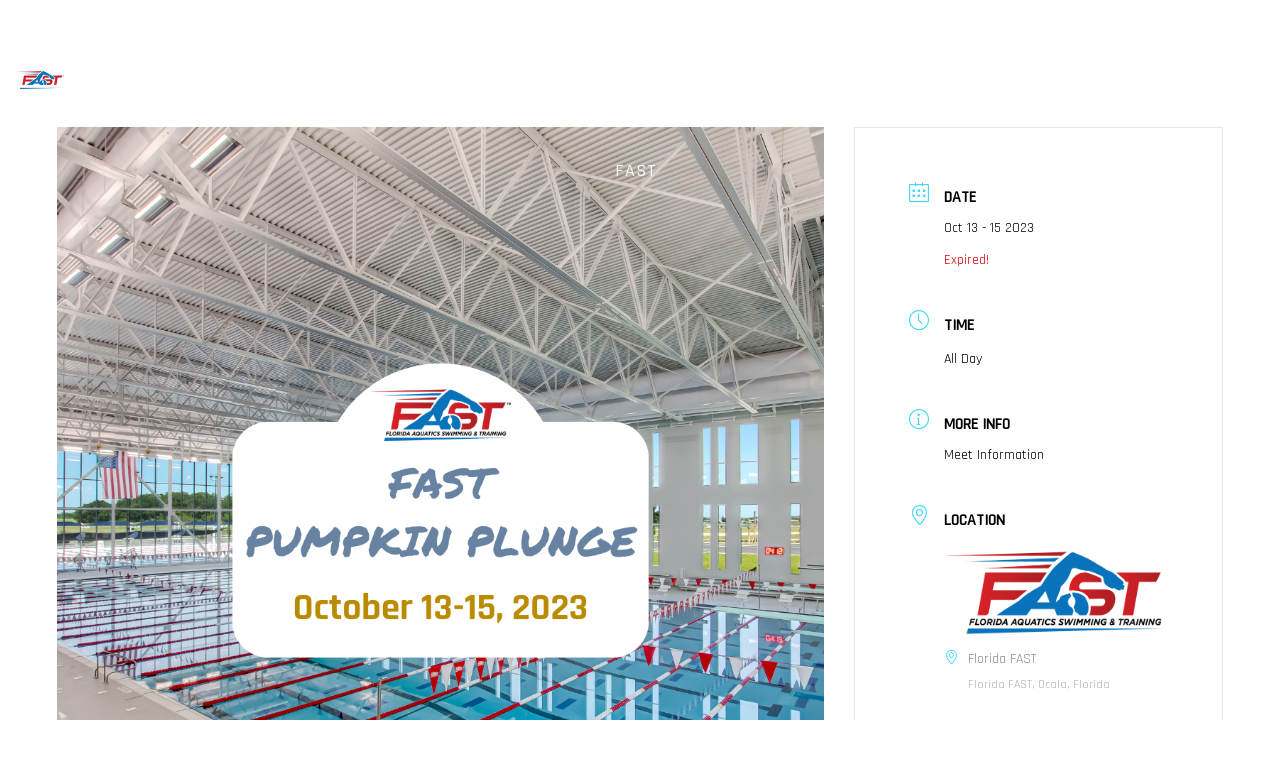

--- FILE ---
content_type: text/html; charset=UTF-8
request_url: https://floridafast.com/events/fast-pumpkin-plunge-2/
body_size: 17167
content:
 

<!-- ******************* Variables > Run End ******************* -->

<!DOCTYPE html>
<html lang="en">
<head>

	<!-- Custom CSS -->
	<style type="text/css">.scaleit {
background-color: #222d48;
background-image: url('https://floridafast.com/wp-content/uploads/2021/05/shutterstock_335463833-2-scaled.jpeg');
background-repeat: no-repeat;
background-size: cover;
width: 100%;
height: auto;
}

.scaledit { 
  background: url('https://floridafast.com/wp-content/uploads/2021/05/fast-swimmer.jpg') no-repeat center center fixed; 
  -webkit-background-size: cover;
  -moz-background-size: cover;
  -o-background-size: cover;
  background-size: cover;
}
desktop-mode .dropdown.mm.wide .header-presentation .hp-background-color ul.dropdown-menu .hp-content, .header-presentation .hp-background-color .container .hp-content, .header-presentation .hp-background-color .desktop-mode .dropdown.mm.wide ul.dropdown-menu .hp-content, .header-presentation .hp-background-color .tt_event_theme_page .hp-content {
    display: table-cell;
    vertical-align: middle;
    text-align: center;
    padding-top: 250px;
}


/* For width 400px and larger: */
@media only screen and (min-width: 400px) {
.scaledit{
background-image: url('https://floridafast.com/wp-content/uploads/2021/05/fast-swimmer-phone.jpg');
background-repeat: no-repeat;
 }
}</style> 
	<!-- Custom JS -->
	 
	<!-- Google Analytics -->
	<!-- Global site tag (gtag.js) - Google Analytics -->
<script async src="https://www.googletagmanager.com/gtag/js?id=UA-173273851-1"></script>
<script>
  window.dataLayer = window.dataLayer || [];
  function gtag(){dataLayer.push(arguments);}
  gtag('js', new Date());
 
  gtag('config', 'UA-173273851-1');
</script> 

	<!-- Share Content Scripts -->
	
	<meta charset="UTF-8">
	<meta http-equiv="X-UA-Compatible" content="IE=edge">
	<meta name="viewport" content="width=device-width, initial-scale=1, shrink-to-fit=no">
	<meta name="mobile-web-app-capable" content="yes">
	<meta name="apple-mobile-web-app-capable" content="yes">
	<meta name="apple-mobile-web-app-title" content="Florida Aquatics Swimming Training - ">
	<meta http-equiv="x-dns-prefetch-control" content="on">
	<link rel="dns-prefetch" href="//fonts.googleapis.com">
	<link rel="profile" href="http://gmpg.org/xfn/11">
	<link rel="pingback" href="https://floridafast.com/xmlrpc.php">
	<title>FAST Pumpkin Plunge &#8211; Florida Aquatics Swimming Training</title>
<meta name='robots' content='max-image-preview:large' />
<link rel='dns-prefetch' href='//maxcdn.bootstrapcdn.com' />
<link rel='dns-prefetch' href='//fonts.googleapis.com' />
<link rel='dns-prefetch' href='//www.googletagmanager.com' />
<link rel='preconnect' href='https://fonts.gstatic.com' crossorigin />
<link rel='stylesheet' id='mec-select2-style-css' href='https://floridafast.com/wp-content/plugins/modern-events-calendar-lite/assets/packages/select2/select2.min.css?ver=7.27.0' type='text/css' media='all' />
<link rel='stylesheet' id='mec-font-icons-css' href='https://floridafast.com/wp-content/plugins/modern-events-calendar-lite/assets/css/iconfonts.css?ver=7.27.0' type='text/css' media='all' />
<link rel='stylesheet' id='mec-frontend-style-css' href='https://floridafast.com/wp-content/plugins/modern-events-calendar-lite/assets/css/frontend.min.css?ver=7.27.0' type='text/css' media='all' />
<link rel='stylesheet' id='accessibility-css' href='https://floridafast.com/wp-content/plugins/modern-events-calendar-lite/assets/css/a11y.min.css?ver=7.27.0' type='text/css' media='all' />
<link rel='stylesheet' id='mec-tooltip-style-css' href='https://floridafast.com/wp-content/plugins/modern-events-calendar-lite/assets/packages/tooltip/tooltip.css?ver=7.27.0' type='text/css' media='all' />
<link rel='stylesheet' id='mec-tooltip-shadow-style-css' href='https://floridafast.com/wp-content/plugins/modern-events-calendar-lite/assets/packages/tooltip/tooltipster-sideTip-shadow.min.css?ver=7.27.0' type='text/css' media='all' />
<link rel='stylesheet' id='featherlight-css' href='https://floridafast.com/wp-content/plugins/modern-events-calendar-lite/assets/packages/featherlight/featherlight.css?ver=7.27.0' type='text/css' media='all' />
<link rel='stylesheet' id='mec-lity-style-css' href='https://floridafast.com/wp-content/plugins/modern-events-calendar-lite/assets/packages/lity/lity.min.css?ver=7.27.0' type='text/css' media='all' />
<link rel='stylesheet' id='mec-general-calendar-style-css' href='https://floridafast.com/wp-content/plugins/modern-events-calendar-lite/assets/css/mec-general-calendar.css?ver=7.27.0' type='text/css' media='all' />
<link rel='stylesheet' id='sbr_styles-css' href='https://floridafast.com/wp-content/plugins/reviews-feed/assets/css/sbr-styles.min.css?ver=2.1.1' type='text/css' media='all' />
<link rel='stylesheet' id='sbi_styles-css' href='https://floridafast.com/wp-content/plugins/instagram-feed/css/sbi-styles.min.css?ver=6.10.0' type='text/css' media='all' />
<link rel='stylesheet' id='wp-block-library-css' href='https://floridafast.com/wp-includes/css/dist/block-library/style.min.css?ver=6.2.8' type='text/css' media='all' />
<link rel='stylesheet' id='classic-theme-styles-css' href='https://floridafast.com/wp-includes/css/classic-themes.min.css?ver=6.2.8' type='text/css' media='all' />
<style id='global-styles-inline-css' type='text/css'>
body{--wp--preset--color--black: #000000;--wp--preset--color--cyan-bluish-gray: #abb8c3;--wp--preset--color--white: #ffffff;--wp--preset--color--pale-pink: #f78da7;--wp--preset--color--vivid-red: #cf2e2e;--wp--preset--color--luminous-vivid-orange: #ff6900;--wp--preset--color--luminous-vivid-amber: #fcb900;--wp--preset--color--light-green-cyan: #7bdcb5;--wp--preset--color--vivid-green-cyan: #00d084;--wp--preset--color--pale-cyan-blue: #8ed1fc;--wp--preset--color--vivid-cyan-blue: #0693e3;--wp--preset--color--vivid-purple: #9b51e0;--wp--preset--gradient--vivid-cyan-blue-to-vivid-purple: linear-gradient(135deg,rgba(6,147,227,1) 0%,rgb(155,81,224) 100%);--wp--preset--gradient--light-green-cyan-to-vivid-green-cyan: linear-gradient(135deg,rgb(122,220,180) 0%,rgb(0,208,130) 100%);--wp--preset--gradient--luminous-vivid-amber-to-luminous-vivid-orange: linear-gradient(135deg,rgba(252,185,0,1) 0%,rgba(255,105,0,1) 100%);--wp--preset--gradient--luminous-vivid-orange-to-vivid-red: linear-gradient(135deg,rgba(255,105,0,1) 0%,rgb(207,46,46) 100%);--wp--preset--gradient--very-light-gray-to-cyan-bluish-gray: linear-gradient(135deg,rgb(238,238,238) 0%,rgb(169,184,195) 100%);--wp--preset--gradient--cool-to-warm-spectrum: linear-gradient(135deg,rgb(74,234,220) 0%,rgb(151,120,209) 20%,rgb(207,42,186) 40%,rgb(238,44,130) 60%,rgb(251,105,98) 80%,rgb(254,248,76) 100%);--wp--preset--gradient--blush-light-purple: linear-gradient(135deg,rgb(255,206,236) 0%,rgb(152,150,240) 100%);--wp--preset--gradient--blush-bordeaux: linear-gradient(135deg,rgb(254,205,165) 0%,rgb(254,45,45) 50%,rgb(107,0,62) 100%);--wp--preset--gradient--luminous-dusk: linear-gradient(135deg,rgb(255,203,112) 0%,rgb(199,81,192) 50%,rgb(65,88,208) 100%);--wp--preset--gradient--pale-ocean: linear-gradient(135deg,rgb(255,245,203) 0%,rgb(182,227,212) 50%,rgb(51,167,181) 100%);--wp--preset--gradient--electric-grass: linear-gradient(135deg,rgb(202,248,128) 0%,rgb(113,206,126) 100%);--wp--preset--gradient--midnight: linear-gradient(135deg,rgb(2,3,129) 0%,rgb(40,116,252) 100%);--wp--preset--duotone--dark-grayscale: url('#wp-duotone-dark-grayscale');--wp--preset--duotone--grayscale: url('#wp-duotone-grayscale');--wp--preset--duotone--purple-yellow: url('#wp-duotone-purple-yellow');--wp--preset--duotone--blue-red: url('#wp-duotone-blue-red');--wp--preset--duotone--midnight: url('#wp-duotone-midnight');--wp--preset--duotone--magenta-yellow: url('#wp-duotone-magenta-yellow');--wp--preset--duotone--purple-green: url('#wp-duotone-purple-green');--wp--preset--duotone--blue-orange: url('#wp-duotone-blue-orange');--wp--preset--font-size--small: 13px;--wp--preset--font-size--medium: 20px;--wp--preset--font-size--large: 36px;--wp--preset--font-size--x-large: 42px;--wp--preset--spacing--20: 0.44rem;--wp--preset--spacing--30: 0.67rem;--wp--preset--spacing--40: 1rem;--wp--preset--spacing--50: 1.5rem;--wp--preset--spacing--60: 2.25rem;--wp--preset--spacing--70: 3.38rem;--wp--preset--spacing--80: 5.06rem;--wp--preset--shadow--natural: 6px 6px 9px rgba(0, 0, 0, 0.2);--wp--preset--shadow--deep: 12px 12px 50px rgba(0, 0, 0, 0.4);--wp--preset--shadow--sharp: 6px 6px 0px rgba(0, 0, 0, 0.2);--wp--preset--shadow--outlined: 6px 6px 0px -3px rgba(255, 255, 255, 1), 6px 6px rgba(0, 0, 0, 1);--wp--preset--shadow--crisp: 6px 6px 0px rgba(0, 0, 0, 1);}:where(.is-layout-flex){gap: 0.5em;}body .is-layout-flow > .alignleft{float: left;margin-inline-start: 0;margin-inline-end: 2em;}body .is-layout-flow > .alignright{float: right;margin-inline-start: 2em;margin-inline-end: 0;}body .is-layout-flow > .aligncenter{margin-left: auto !important;margin-right: auto !important;}body .is-layout-constrained > .alignleft{float: left;margin-inline-start: 0;margin-inline-end: 2em;}body .is-layout-constrained > .alignright{float: right;margin-inline-start: 2em;margin-inline-end: 0;}body .is-layout-constrained > .aligncenter{margin-left: auto !important;margin-right: auto !important;}body .is-layout-constrained > :where(:not(.alignleft):not(.alignright):not(.alignfull)){max-width: var(--wp--style--global--content-size);margin-left: auto !important;margin-right: auto !important;}body .is-layout-constrained > .alignwide{max-width: var(--wp--style--global--wide-size);}body .is-layout-flex{display: flex;}body .is-layout-flex{flex-wrap: wrap;align-items: center;}body .is-layout-flex > *{margin: 0;}:where(.wp-block-columns.is-layout-flex){gap: 2em;}.has-black-color{color: var(--wp--preset--color--black) !important;}.has-cyan-bluish-gray-color{color: var(--wp--preset--color--cyan-bluish-gray) !important;}.has-white-color{color: var(--wp--preset--color--white) !important;}.has-pale-pink-color{color: var(--wp--preset--color--pale-pink) !important;}.has-vivid-red-color{color: var(--wp--preset--color--vivid-red) !important;}.has-luminous-vivid-orange-color{color: var(--wp--preset--color--luminous-vivid-orange) !important;}.has-luminous-vivid-amber-color{color: var(--wp--preset--color--luminous-vivid-amber) !important;}.has-light-green-cyan-color{color: var(--wp--preset--color--light-green-cyan) !important;}.has-vivid-green-cyan-color{color: var(--wp--preset--color--vivid-green-cyan) !important;}.has-pale-cyan-blue-color{color: var(--wp--preset--color--pale-cyan-blue) !important;}.has-vivid-cyan-blue-color{color: var(--wp--preset--color--vivid-cyan-blue) !important;}.has-vivid-purple-color{color: var(--wp--preset--color--vivid-purple) !important;}.has-black-background-color{background-color: var(--wp--preset--color--black) !important;}.has-cyan-bluish-gray-background-color{background-color: var(--wp--preset--color--cyan-bluish-gray) !important;}.has-white-background-color{background-color: var(--wp--preset--color--white) !important;}.has-pale-pink-background-color{background-color: var(--wp--preset--color--pale-pink) !important;}.has-vivid-red-background-color{background-color: var(--wp--preset--color--vivid-red) !important;}.has-luminous-vivid-orange-background-color{background-color: var(--wp--preset--color--luminous-vivid-orange) !important;}.has-luminous-vivid-amber-background-color{background-color: var(--wp--preset--color--luminous-vivid-amber) !important;}.has-light-green-cyan-background-color{background-color: var(--wp--preset--color--light-green-cyan) !important;}.has-vivid-green-cyan-background-color{background-color: var(--wp--preset--color--vivid-green-cyan) !important;}.has-pale-cyan-blue-background-color{background-color: var(--wp--preset--color--pale-cyan-blue) !important;}.has-vivid-cyan-blue-background-color{background-color: var(--wp--preset--color--vivid-cyan-blue) !important;}.has-vivid-purple-background-color{background-color: var(--wp--preset--color--vivid-purple) !important;}.has-black-border-color{border-color: var(--wp--preset--color--black) !important;}.has-cyan-bluish-gray-border-color{border-color: var(--wp--preset--color--cyan-bluish-gray) !important;}.has-white-border-color{border-color: var(--wp--preset--color--white) !important;}.has-pale-pink-border-color{border-color: var(--wp--preset--color--pale-pink) !important;}.has-vivid-red-border-color{border-color: var(--wp--preset--color--vivid-red) !important;}.has-luminous-vivid-orange-border-color{border-color: var(--wp--preset--color--luminous-vivid-orange) !important;}.has-luminous-vivid-amber-border-color{border-color: var(--wp--preset--color--luminous-vivid-amber) !important;}.has-light-green-cyan-border-color{border-color: var(--wp--preset--color--light-green-cyan) !important;}.has-vivid-green-cyan-border-color{border-color: var(--wp--preset--color--vivid-green-cyan) !important;}.has-pale-cyan-blue-border-color{border-color: var(--wp--preset--color--pale-cyan-blue) !important;}.has-vivid-cyan-blue-border-color{border-color: var(--wp--preset--color--vivid-cyan-blue) !important;}.has-vivid-purple-border-color{border-color: var(--wp--preset--color--vivid-purple) !important;}.has-vivid-cyan-blue-to-vivid-purple-gradient-background{background: var(--wp--preset--gradient--vivid-cyan-blue-to-vivid-purple) !important;}.has-light-green-cyan-to-vivid-green-cyan-gradient-background{background: var(--wp--preset--gradient--light-green-cyan-to-vivid-green-cyan) !important;}.has-luminous-vivid-amber-to-luminous-vivid-orange-gradient-background{background: var(--wp--preset--gradient--luminous-vivid-amber-to-luminous-vivid-orange) !important;}.has-luminous-vivid-orange-to-vivid-red-gradient-background{background: var(--wp--preset--gradient--luminous-vivid-orange-to-vivid-red) !important;}.has-very-light-gray-to-cyan-bluish-gray-gradient-background{background: var(--wp--preset--gradient--very-light-gray-to-cyan-bluish-gray) !important;}.has-cool-to-warm-spectrum-gradient-background{background: var(--wp--preset--gradient--cool-to-warm-spectrum) !important;}.has-blush-light-purple-gradient-background{background: var(--wp--preset--gradient--blush-light-purple) !important;}.has-blush-bordeaux-gradient-background{background: var(--wp--preset--gradient--blush-bordeaux) !important;}.has-luminous-dusk-gradient-background{background: var(--wp--preset--gradient--luminous-dusk) !important;}.has-pale-ocean-gradient-background{background: var(--wp--preset--gradient--pale-ocean) !important;}.has-electric-grass-gradient-background{background: var(--wp--preset--gradient--electric-grass) !important;}.has-midnight-gradient-background{background: var(--wp--preset--gradient--midnight) !important;}.has-small-font-size{font-size: var(--wp--preset--font-size--small) !important;}.has-medium-font-size{font-size: var(--wp--preset--font-size--medium) !important;}.has-large-font-size{font-size: var(--wp--preset--font-size--large) !important;}.has-x-large-font-size{font-size: var(--wp--preset--font-size--x-large) !important;}
.wp-block-navigation a:where(:not(.wp-element-button)){color: inherit;}
:where(.wp-block-columns.is-layout-flex){gap: 2em;}
.wp-block-pullquote{font-size: 1.5em;line-height: 1.6;}
</style>
<link rel='stylesheet' id='borderless-block-editor-contact-information-frontend-css' href='https://floridafast.com/wp-content/plugins/borderless/modules/block-editor/contact-information/contact-information-frontend.css?ver=6.2.8' type='text/css' media='all' />
<link rel='stylesheet' id='borderless-block-editor-social-icons-frontend-css' href='https://floridafast.com/wp-content/plugins/borderless/modules/block-editor/social-icons/social-icons-frontend.css?ver=6.2.8' type='text/css' media='all' />
<link rel='stylesheet' id='borderless-css' href='https://floridafast.com/wp-content/plugins/borderless/assets/styles/borderless.min.css?ver=1.7.3' type='text/css' media='all' />
<link rel='stylesheet' id='contact-form-7-css' href='https://floridafast.com/wp-content/plugins/contact-form-7/includes/css/styles.css?ver=5.8.1' type='text/css' media='all' />
<link rel='stylesheet' id='ctf_styles-css' href='https://floridafast.com/wp-content/plugins/custom-twitter-feeds/css/ctf-styles.min.css?ver=2.3.1' type='text/css' media='all' />
<link rel='stylesheet' id='sfbap1_socialfeed_style-css' href='https://floridafast.com/wp-content/plugins/wp-social-feed/includes/../bower_components/social-feed/css/jquery.socialfeed.css?ver=1.0.0' type='text/css' media='all' />
<link rel='stylesheet' id='cff-css' href='https://floridafast.com/wp-content/plugins/custom-facebook-feed/assets/css/cff-style.min.css?ver=4.3.4' type='text/css' media='all' />
<link rel='stylesheet' id='sb-font-awesome-css' href='https://maxcdn.bootstrapcdn.com/font-awesome/4.7.0/css/font-awesome.min.css?ver=6.2.8' type='text/css' media='all' />
<link rel='stylesheet' id='vslmd-styles-css' href='https://floridafast.com/wp-content/themes/spark/css/theme.min.css?ver=6.1.4' async='async' type='text/css' media='' />
<link rel='stylesheet' id='elements_style-css' href='https://floridafast.com/wp-content/themes/spark/vslmd/visual-elements/assets/styles/elements.css?ver=2.0.9' type='text/css' media='all' />
<link rel='stylesheet' id='bsf-Defaults-css' href='https://floridafast.com/wp-content/uploads/smile_fonts/Defaults/Defaults.css?ver=3.19.8' type='text/css' media='all' />
<link rel="preload" as="style" href="https://fonts.googleapis.com/css?family=Rajdhani:500,400,300%7CTeko:400,500%7CPermanent%20Marker:400&#038;display=swap&#038;ver=6.2.8" /><link rel="stylesheet" href="https://fonts.googleapis.com/css?family=Rajdhani:500,400,300%7CTeko:400,500%7CPermanent%20Marker:400&#038;display=swap&#038;ver=6.2.8" media="print" onload="this.media='all'"><noscript><link rel="stylesheet" href="https://fonts.googleapis.com/css?family=Rajdhani:500,400,300%7CTeko:400,500%7CPermanent%20Marker:400&#038;display=swap&#038;ver=6.2.8" /></noscript><!--n2css--><!--n2js--><script type='text/javascript' src='https://floridafast.com/wp-includes/js/jquery/jquery.min.js?ver=3.6.4' id='jquery-core-js'></script>
<script type='text/javascript' src='https://floridafast.com/wp-includes/js/jquery/jquery-migrate.min.js?ver=3.4.0' id='jquery-migrate-js'></script>
<script type='text/javascript' src='https://floridafast.com/wp-content/plugins/wp-social-feed/includes/../bower_components/codebird-js/codebird.js?ver=6.2.8' id='sfbap1_codebird-js'></script>
<script type='text/javascript' src='https://floridafast.com/wp-content/plugins/wp-social-feed/includes/../bower_components/doT/doT.min.js?ver=6.2.8' id='sfbap1_doT-js'></script>
<script type='text/javascript' src='https://floridafast.com/wp-content/plugins/wp-social-feed/includes/../bower_components/moment/min/moment.min.js?ver=6.2.8' id='sfbap1_moment-js'></script>
<script type='text/javascript' src='https://floridafast.com/wp-content/plugins/wp-social-feed/includes/../bower_components/social-feed/js/jquery.socialfeed.js?ver=6.2.8' id='sfbap1_socialfeed-js'></script>
<script type='text/javascript' src='https://floridafast.com/wp-content/plugins/wp-social-feed/includes/../bower_components/moment/locale/en-ca.js?ver=6.2.8' id='sfbap1_en-js'></script>
<script></script><link rel="https://api.w.org/" href="https://floridafast.com/wp-json/" /><link rel="alternate" type="application/json" href="https://floridafast.com/wp-json/wp/v2/mec-events/9201" /><link rel="canonical" href="https://floridafast.com/events/fast-pumpkin-plunge-2/" />
<link rel="alternate" type="application/json+oembed" href="https://floridafast.com/wp-json/oembed/1.0/embed?url=https%3A%2F%2Ffloridafast.com%2Fevents%2Ffast-pumpkin-plunge-2%2F" />
<link rel="alternate" type="text/xml+oembed" href="https://floridafast.com/wp-json/oembed/1.0/embed?url=https%3A%2F%2Ffloridafast.com%2Fevents%2Ffast-pumpkin-plunge-2%2F&#038;format=xml" />
<meta name="generator" content="Redux 4.5.8" />		<style type="text/css">

			:root {
				--borderless-color-primary: ;
				--borderless-secondary-primary: ;
				--borderless-color-tertiary: ;
			}

		</style>
		<meta name="generator" content="Site Kit by Google 1.166.0" /><script type='text/javascript' data-cfasync='false'>var _mmunch = {'front': false, 'page': false, 'post': false, 'category': false, 'author': false, 'search': false, 'attachment': false, 'tag': false};_mmunch['post'] = true; _mmunch['postData'] = {"ID":9201,"post_name":"fast-pumpkin-plunge-2","post_title":"FAST Pumpkin Plunge","post_type":"mec-events","post_author":"1","post_status":"publish"}; _mmunch['postCategories'] = []; _mmunch['postTags'] = false; _mmunch['postAuthor'] = {"name":"","ID":""};</script><script data-cfasync="false" src="//a.mailmunch.co/app/v1/site.js" id="mailmunch-script" data-plugin="mailmunch" data-mailmunch-site-id="1089489" async></script><meta name="generator" content="Powered by WPBakery Page Builder - drag and drop page builder for WordPress."/>
<meta name="generator" content="Powered by Slider Revolution 16.6.20 - responsive, Mobile-Friendly Slider Plugin for WordPress with comfortable drag and drop interface." />
<link rel="icon" href="https://floridafast.com/wp-content/uploads/2020/04/cropped-OTOW-00637-F.A.S.T.-Florida-Aquatics-Swimming-Training-Final-01-scaled-1-32x32.jpg" sizes="32x32" />
<link rel="icon" href="https://floridafast.com/wp-content/uploads/2020/04/cropped-OTOW-00637-F.A.S.T.-Florida-Aquatics-Swimming-Training-Final-01-scaled-1-192x192.jpg" sizes="192x192" />
<link rel="apple-touch-icon" href="https://floridafast.com/wp-content/uploads/2020/04/cropped-OTOW-00637-F.A.S.T.-Florida-Aquatics-Swimming-Training-Final-01-scaled-1-180x180.jpg" />
<meta name="msapplication-TileImage" content="https://floridafast.com/wp-content/uploads/2020/04/cropped-OTOW-00637-F.A.S.T.-Florida-Aquatics-Swimming-Training-Final-01-scaled-1-270x270.jpg" />
<script>function setREVStartSize(e){
			//window.requestAnimationFrame(function() {
				window.RSIW = window.RSIW===undefined ? window.innerWidth : window.RSIW;
				window.RSIH = window.RSIH===undefined ? window.innerHeight : window.RSIH;
				try {
					var pw = document.getElementById(e.c).parentNode.offsetWidth,
						newh;
					pw = pw===0 || isNaN(pw) || (e.l=="fullwidth" || e.layout=="fullwidth") ? window.RSIW : pw;
					e.tabw = e.tabw===undefined ? 0 : parseInt(e.tabw);
					e.thumbw = e.thumbw===undefined ? 0 : parseInt(e.thumbw);
					e.tabh = e.tabh===undefined ? 0 : parseInt(e.tabh);
					e.thumbh = e.thumbh===undefined ? 0 : parseInt(e.thumbh);
					e.tabhide = e.tabhide===undefined ? 0 : parseInt(e.tabhide);
					e.thumbhide = e.thumbhide===undefined ? 0 : parseInt(e.thumbhide);
					e.mh = e.mh===undefined || e.mh=="" || e.mh==="auto" ? 0 : parseInt(e.mh,0);
					if(e.layout==="fullscreen" || e.l==="fullscreen")
						newh = Math.max(e.mh,window.RSIH);
					else{
						e.gw = Array.isArray(e.gw) ? e.gw : [e.gw];
						for (var i in e.rl) if (e.gw[i]===undefined || e.gw[i]===0) e.gw[i] = e.gw[i-1];
						e.gh = e.el===undefined || e.el==="" || (Array.isArray(e.el) && e.el.length==0)? e.gh : e.el;
						e.gh = Array.isArray(e.gh) ? e.gh : [e.gh];
						for (var i in e.rl) if (e.gh[i]===undefined || e.gh[i]===0) e.gh[i] = e.gh[i-1];
											
						var nl = new Array(e.rl.length),
							ix = 0,
							sl;
						e.tabw = e.tabhide>=pw ? 0 : e.tabw;
						e.thumbw = e.thumbhide>=pw ? 0 : e.thumbw;
						e.tabh = e.tabhide>=pw ? 0 : e.tabh;
						e.thumbh = e.thumbhide>=pw ? 0 : e.thumbh;
						for (var i in e.rl) nl[i] = e.rl[i]<window.RSIW ? 0 : e.rl[i];
						sl = nl[0];
						for (var i in nl) if (sl>nl[i] && nl[i]>0) { sl = nl[i]; ix=i;}
						var m = pw>(e.gw[ix]+e.tabw+e.thumbw) ? 1 : (pw-(e.tabw+e.thumbw)) / (e.gw[ix]);
						newh =  (e.gh[ix] * m) + (e.tabh + e.thumbh);
					}
					var el = document.getElementById(e.c);
					if (el!==null && el) el.style.height = newh+"px";
					el = document.getElementById(e.c+"_wrapper");
					if (el!==null && el) {
						el.style.height = newh+"px";
						el.style.display = "block";
					}
				} catch(e){
					console.log("Failure at Presize of Slider:" + e)
				}
			//});
		  };</script>
<style id="vslmd_options-dynamic-css" title="dynamic-css" class="redux-options-output">.alert-message-content{padding-top:5px;padding-bottom:5px;}.side-navigation .side-navigation-inner, .light.side-navigation .side-navigation-inner, .dark.side-navigation .side-navigation-inner{background-color:rgba(5,0,88,0.6);}body{background-color:#FFFFFF;}.woocommerce .woocommerce-product-search button, .woocommerce-page .woocommerce-product-search button, .global-background-color, .btn-primary, .header-presentation .hp-background-color, .tagcloud a:hover, .btn-read-more:hover, .post-container .mejs-container, .post-container .mejs-container .mejs-controls, .post-container .mejs-embed, .mejs-embed body, .woocommerce-page input.button, .woocommerce .cart-table-vslmd .cart .button, .woocommerce .cart-table-vslmd .cart input.button,.woocommerce input.button.alt, .page-item.active .page-link, .light .navbar-nav.b_link .active > a,  .light .navbar-nav.b_link .active > a:focus, .light .navbar-nav.b_link .active > a:hover, .dark .navbar-nav.b_link .active > a, .dark .navbar-nav.b_link .active > a:focus, .dark .navbar-nav.b_link .active > a:hover, .woocommerce .widget_price_filter .ui-slider .ui-slider-handle, .woocommerce .widget_price_filter .ui-slider .ui-slider-range, .cart-menu div.widget_shopping_cart_content p.buttons a.button.checkout, .bbpress .bbp-search-form form input.button{background-color:#C39F76;}.global-border-color, .btn-primary, .btn-read-more, .btn-read-more:hover, .page-item.active .page-link, .bbpress .bbp-search-form form input.button{border-color:#C39F76;}.global-color, a, h2.entry-title a, .widget-area aside.widget ol li a:hover, .btn-read-more, .pagination .page-item:not(.active) .page-link, .widget-area aside.widget ul li a:hover,.vslmd-linkedin i,.vslmd-googleplus i, .vslmd-facebook i, .vslmd-twitter i, .dark .top-footer .breadcrumbs-footer .breadcrumb a:hover, .dark .top-footer .breadcrumbs-footer .breadcrumb span a:hover, .light .top-footer .breadcrumbs-footer .breadcrumb a:hover, .light .top-footer .breadcrumbs-footer .breadcrumb span a:hover, .desktop-mode .header-bottom .navbar-nav .active > .nav-link, .desktop-mode .header-bottom .navbar-nav .active > .nav-link:focus, .desktop-mode .header-bottom .navbar-nav .active > .nav-link:hover, .light .navbar-nav.t_link li:hover a.dropdown-toggle, .dark .navbar-nav.t_link li:hover a.dropdown-toggle, .navbar-default .navbar-nav.t_link li a:focus, .navbar-default .navbar-nav.t_link li a:hover, .navbar-inverse .navbar-nav.t_link li a:focus, .navbar-inverse .navbar-nav.t_link li a:hover, .light .vslmd-widget-container li a, .light .vslmd-widget-container li span i, .dark .vslmd-widget-container li a, .dark .vslmd-widget-container li span i, .wrapper-footer.light .widgets-footer ol li a:hover, .wrapper-footer.light .widgets-footer ul li a:hover, .wrapper-footer.dark .widgets-footer ol li a:hover, .wrapper-footer.dark .widgets-footer ul li a:hover, .light .top-footer .breadcrumbs-footer .breadcrumb > li a:hover, .dark .top-footer .breadcrumbs-footer .breadcrumb > li a:hover, .light .bottom-footer a, .dark .bottom-footer a, .wrapper-footer.light .social-widget-icon a i:hover, .wrapper-footer.dark .social-widget-icon a i:hover, .visualmodo-related-posts .card:hover a .card-body .card-title{color:#FF0000;}.global-page-heading-text-color, .header-presentation .hp-background-color .container .hp-content h1{color:#FFFFFF;}.global-page-heading-subtitle-text-color, .header-presentation .hp-background-color .container .hp-content p{color:#F9F9F9;}.global-body-text-color, body{color:#606060;}.global-heading-text-color, h1, h2, h3, h4, h5, h6{color:#424242;}.footer-background-color{background-color:rgba(28,24,81,0.73);}.footer-background-image{background-repeat:no-repeat;background-position:center center;background-image:url('https://floridafast.com/wp-content/uploads/2021/10/AdobeStock_177094993.jpeg');background-size:cover;}.navbar-brand, .navbar-nav li a{font-family:Rajdhani;text-transform:uppercase;line-height:22px;letter-spacing:1px;font-weight:500;font-style:normal;font-size:18px;}.dropdown-submenu>.dropdown-menu a, .navbar-nav>li>.dropdown-menu a{font-family:Rajdhani;line-height:22px;font-weight:400;font-style:normal;font-size:18px;}.navbar-brand{font-family:Teko;letter-spacing:1px;font-weight:400;font-style:normal;font-size:32px;}.desktop-mode .header-presentation .hp-background-color .container .hp-content h1, .mobile-mode .header-presentation .hp-background-color .container .hp-content h1{font-family:Teko;text-transform:uppercase;line-height:78px;letter-spacing:1.5px;font-weight:500;font-style:normal;font-size:70px;}.desktop-mode .header-presentation .hp-background-color .container .hp-content p, .mobile-mode .header-presentation .hp-background-color .container .hp-content p{font-family:Rajdhani;text-align:center;text-transform:uppercase;line-height:48px;letter-spacing:-1px;font-weight:300;font-style:normal;font-size:46px;}body{font-family:Rajdhani;line-height:32px;font-weight:400;font-style:normal;font-size:20px;}h1{font-family:Teko;text-transform:uppercase;line-height:98px;letter-spacing:1.3px;font-weight:500;font-style:normal;font-size:94px;}h2{font-family:Teko;text-transform:uppercase;line-height:88px;letter-spacing:1px;font-weight:400;font-style:normal;font-size:84px;}h3{font-family:Teko;text-transform:uppercase;line-height:70px;letter-spacing:1px;font-weight:400;font-style:normal;font-size:70px;}h4{font-family:Teko;line-height:64px;letter-spacing:1px;font-weight:400;font-style:normal;font-size:64px;}h5{font-family:Teko;text-transform:capitalize;line-height:30px;letter-spacing:1px;font-weight:500;font-style:normal;font-size:32px;}h6{font-family:"Permanent Marker";text-transform:capitalize;line-height:65px;letter-spacing:1px;font-weight:400;font-style:normal;font-size:64px;}body.error404 .header-presentation .hp-background-color{background-color:rgba(0,0,0,0.59);}body.error404 .header-presentation{background-repeat:no-repeat;background-attachment:scroll;background-position:center center;background-image:url('https://floridafast.com/wp-content/uploads/2022/02/IMG_2662-scaled.jpg');background-size:cover;}</style><noscript><style> .wpb_animate_when_almost_visible { opacity: 1; }</style></noscript><style>:root,::before,::after{--mec-color-skin: #40d9f1;--mec-color-skin-rgba-1: rgba(64, 217, 241, .25);--mec-color-skin-rgba-2: rgba(64, 217, 241, .5);--mec-color-skin-rgba-3: rgba(64, 217, 241, .75);--mec-color-skin-rgba-4: rgba(64, 217, 241, .11);--mec-primary-border-radius: ;--mec-secondary-border-radius: ;--mec-container-normal-width: 1196px;--mec-container-large-width: 1690px;--mec-fes-main-color: #40d9f1;--mec-fes-main-color-rgba-1: rgba(64, 217, 241, 0.12);--mec-fes-main-color-rgba-2: rgba(64, 217, 241, 0.23);--mec-fes-main-color-rgba-3: rgba(64, 217, 241, 0.03);--mec-fes-main-color-rgba-4: rgba(64, 217, 241, 0.3);--mec-fes-main-color-rgba-5: rgb(64 217 241 / 7%);--mec-fes-main-color-rgba-6: rgba(64, 217, 241, 0.2);</style></head>

<body class="mec-events-template-default single single-mec-events postid-9201 wp-custom-logo visualmodo-theme light-colors-overlay colors-overlay-enabled header-title-disabled horizontal-nav light-colors-nav responsive-collapsing-xl mec-theme-spark group-blog wpb-js-composer js-comp-ver-18.0 vc_responsive desktop-mode">

		
<!-- ******************* Side Navigation Widget Area ******************* -->


<div id="sidenav-overlay" class="side-navigation dark">
    <a href="javascript:void(0)" id="close-side-navigation" class="closebtn">&times;</a>
    <div class="side-navigation-inner">
      <aside id="media_image-5" class="widget widget_media_image"><a href="#"><img width="300" height="119" src="https://floridafast.com/wp-content/uploads/2020/04/OTOW-00637-F.A.S.T.-Florida-Aquatics-Swimming-Training-Final-White-e1588271550899-300x119.png" class="image wp-image-4427  attachment-medium size-medium" alt="" decoding="async" loading="lazy" style="max-width: 100%; height: auto;" srcset="https://floridafast.com/wp-content/uploads/2020/04/OTOW-00637-F.A.S.T.-Florida-Aquatics-Swimming-Training-Final-White-e1588271550899-300x119.png 300w, https://floridafast.com/wp-content/uploads/2020/04/OTOW-00637-F.A.S.T.-Florida-Aquatics-Swimming-Training-Final-White-e1588271550899-1024x408.png 1024w, https://floridafast.com/wp-content/uploads/2020/04/OTOW-00637-F.A.S.T.-Florida-Aquatics-Swimming-Training-Final-White-e1588271550899-768x306.png 768w, https://floridafast.com/wp-content/uploads/2020/04/OTOW-00637-F.A.S.T.-Florida-Aquatics-Swimming-Training-Final-White-e1588271550899-1536x612.png 1536w, https://floridafast.com/wp-content/uploads/2020/04/OTOW-00637-F.A.S.T.-Florida-Aquatics-Swimming-Training-Final-White-e1588271550899-2048x816.png 2048w, https://floridafast.com/wp-content/uploads/2020/04/OTOW-00637-F.A.S.T.-Florida-Aquatics-Swimming-Training-Final-White-e1588271550899-600x239.png 600w" sizes="(max-width: 300px) 100vw, 300px" /></a></aside><aside id="vslmd_empty_space-8" class="widget widget_vslmd_empty_space">            
                <div class="empty-space-widget" style="height:25px;"></div>

                        </aside><aside id="vslmd_nav_menu-2" class="widget widget_vslmd_nav_menu"><nav class="navbar navbar-expand-md  justify-content-center text-center"><ul id="widget-menu" class="navbar-nav t_link navbar-vertical"><li id="menu-item-4527" class="menu-item menu-item-type-custom menu-item-object-custom menu-item-home nav-item menu-item-4527 "><a title="Home" href="https://floridafast.com" class="nav-link"><div class="title-content">Home</div></a></li>
<li id="menu-item-5966" class="menu-item menu-item-type-custom menu-item-object-custom nav-item menu-item-5966 "><a title="Online Registration" href="https://fast.recdesk.com/Community/Membership" class="nav-link"><div class="title-content">Online Registration</div></a></li>
<li id="menu-item-5965" class="menu-item menu-item-type-custom menu-item-object-custom nav-item menu-item-5965 "><a title="Member Login" href="https://fast.recdesk.com/Community/Member/Login" class="nav-link"><div class="title-content">Member Login</div></a></li>
<li id="menu-item-6101" class="menu-item menu-item-type-post_type menu-item-object-page nav-item menu-item-6101 "><a title="Rates &#038; Membership" href="https://floridafast.com/rates-membership/" class="nav-link"><div class="title-content">Rates &#038; Membership</div></a></li>
<li id="menu-item-6099" class="menu-item menu-item-type-post_type menu-item-object-page nav-item menu-item-6099 "><a title="FAST Falcons Swim School" href="https://floridafast.com/fast-falcons-swim-school/" class="nav-link"><div class="title-content">FAST Falcons Swim School</div></a></li>
<li id="menu-item-6723" class="menu-item menu-item-type-post_type menu-item-object-page nav-item menu-item-6723 "><a title="Cannonball Kidz" href="https://floridafast.com/cannonball-kidz/" class="nav-link"><div class="title-content">Cannonball Kidz</div></a></li>
<li id="menu-item-6100" class="menu-item menu-item-type-post_type menu-item-object-page nav-item menu-item-6100 "><a title="Pool Schedule" href="https://floridafast.com/pool-schedule/" class="nav-link"><div class="title-content">Pool Schedule</div></a></li>
<li id="menu-item-5696" class="menu-item menu-item-type-post_type menu-item-object-page nav-item menu-item-5696 "><a title="Competition Schedule" href="https://floridafast.com/event-schedule/" class="nav-link"><div class="title-content">Competition Schedule</div></a></li>
<li id="menu-item-5697" class="menu-item menu-item-type-post_type menu-item-object-page nav-item menu-item-5697 "><a title="FAST Falcons" href="https://floridafast.com/fast-falcons/" class="nav-link"><div class="title-content">FAST Falcons</div></a></li>
<li id="menu-item-6724" class="menu-item menu-item-type-post_type menu-item-object-page nav-item menu-item-6724 "><a title="Plan Your Visit" href="https://floridafast.com/plan-your-visit/" class="nav-link"><div class="title-content">Plan Your Visit</div></a></li>
<li id="menu-item-4564" class="menu-item menu-item-type-post_type menu-item-object-page nav-item menu-item-4564 "><a title="News &#038; Press" href="https://floridafast.com/press/" class="nav-link"><div class="title-content">News &#038; Press</div></a></li>
<li id="menu-item-5198" class="menu-item menu-item-type-post_type menu-item-object-page nav-item menu-item-5198 "><a title="Contact Us" href="https://floridafast.com/contact-us/" class="nav-link"><div class="title-content">Contact Us</div></a></li>
</ul></nav></aside><aside id="block-7" class="widget widget_block">
<div style="height:165px" aria-hidden="true" class="wp-block-spacer"></div>
</aside><aside id="block-9" class="widget widget_block">
<div style="height:31px" aria-hidden="true" class="wp-block-spacer"></div>
</aside><aside id="block-8" class="widget widget_block">
<div style="height:30px" aria-hidden="true" class="wp-block-spacer"></div>
</aside><aside id="block-10" class="widget widget_block">
<div style="height:30px" aria-hidden="true" class="wp-block-spacer"></div>
</aside>    </div>
</div>


			
		<div class="hfeed site stretched-layout" id="page">
			
			<!-- Top header -->
			
			 
				
				<div class="header-top light bg-light d-none d-sm-none d-md-none d-lg-none d-xl-block">
					
					<div class="container-fluid">
						
						<div class="row align-items-center">
								
        
        <div class="col-md-6">
                    </div>
        
         <div class="col-md-6">
                            <div class="top-header-right">
<div class="wp-block-columns are-vertically-aligned-bottom is-layout-flex wp-container-5">
<div class="wp-block-column is-vertically-aligned-bottom is-layout-flow"></div>



<div class="wp-block-column is-layout-flow"></div>



<div class="wp-block-column is-vertically-aligned-bottom is-layout-flow"></div>



<div class="wp-block-column is-vertically-aligned-bottom is-layout-flow"></div>
</div>
</div><div class="top-header-right">
<div class="wp-block-buttons is-layout-flex"></div>
</div>                    </div>
    
    
						</div>
						
					</div>
					
				</div>
				
			 
			
			<!-- Top header end -->
			
			<!-- ******************* The Navbar Area ******************* -->
			<div class="wrapper-fluid wrapper-navbar horizontal-header sticky-navigation" id="wrapper-navbar">
				
				<a class="skip-link screen-reader-text sr-only" href="#content">Skip to content</a>
				
				<nav class="navbar header-bottom light navbar-light bg-light  navbar-expand-xl header-medium ">
					<div class="container-fluid">
						
						<button class="navbar-toggler" type="button" data-toggle="collapse" data-target="#navbarNavDropdown" aria-controls="navbarNavDropdown" aria-expanded="false" aria-label="Toggle navigation">
							<span class="navbar-toggler-icon"></span>
						</button>
						
						<!-- Your site title as branding in the menu -->
						<a class="navbar-brand mb-0 " href="https://floridafast.com/" title="Florida Aquatics Swimming Training" rel="home">
							
															 <img class="brand-default" src='https://floridafast.com/wp-content/uploads/2023/07/FAST-Florida-Aquatics-Swimming-Training_Logo_Color_R-e1688755281263.png' > 								 <img class="brand-light" src='https://floridafast.com/wp-content/uploads/2023/07/FAST-Florida-Aquatics-Swimming-Training_Logo_ColorWhite-Text_R-e1688760041692.png' > 								 <img class="brand-dark" src='https://floridafast.com/wp-content/uploads/2023/07/FAST-Florida-Aquatics-Swimming-Training_Logo_Color_R-e1688755281263.png' > 								 <img class="brand-mobile" src='https://floridafast.com/wp-content/uploads/2023/07/FAST-Florida-Aquatics-Swimming-Training_Logo_Color_R-e1688755281263.png' > 							
						</a>

						<div class="extra-elements extra-elements__mobile">
<div class="extra-elements-nav">

    <ul id="extra-elements-menu" class="navbar-nav justify-content-end">


        <!-- Wishlist -->

        
        <!-- Cart Menu -->

        
        <!-- Search Middle Screen -->

        
        <li class="nav-search nav-item dropdown d-block">
            <a data-toggle="dropdown" class="dropdown-toggle nav-link" href="#"><i class="fa fa-search" aria-hidden="true"></i></a>
            <ul role="menu" class="dropdown-menu dropdown-menu-right extra-md-menu dropdown-menu-light">
                <li>
                    <form method="get" id="searchform" action="https://floridafast.com/" role="search">
                        <div class="input-group">
                            <input type="text" class="field form-control" name="s" id="s" placeholder="Search &hellip;" />
                            <span class="input-group-btn">
                                <input type="submit" class="submit btn btn-primary" name="submit" id="searchsubmit" value="Search" />
                            </span>
                        </div>
                    </form>
                </li>
            </ul>
        </li>

        
        <!-- Side Navigation -->

        
        <li class="nav-side-navigation nav-item d-none d-sm-none d-md-none d-lg-none d-xl-block">
            <a id="open-side-navigation" class="nav-link" href="#"><i class="fa fa-bars" aria-hidden="true"></i></a>
        </li>

        
    </ul>

</div></div>
						
						<!-- The WordPress Menu goes here -->
						<div id="navbarNavDropdown" class="collapse navbar-collapse justify-content-end"><ul id="main-menu" class="navbar-nav"><li id="menu-item-5323" class="menu-item menu-item-type-custom menu-item-object-custom menu-item-has-children nav-item menu-item-5323 dropdown "><a title="ABOUT" href="#" data-toggle="dropdown" class="nav-link dropdown-toggle" aria-haspopup="true"><div class="title-content">ABOUT</div> <i class="fa fa-angle-down dropdown-icon" aria-hidden="true"></i></a>
<ul class=" dropdown-menu dropdown-menu-light" role="menu">
	<li id="menu-item-6958" class="menu-item menu-item-type-post_type menu-item-object-page nav-item menu-item-6958 "><a title="About FAST" href="https://floridafast.com/about-fast/" class="nav-link"><div class="title-content">About FAST</div></a></li>
	<li id="menu-item-6255" class="menu-item menu-item-type-post_type menu-item-object-page nav-item menu-item-6255 "><a title="Coaches &#038; Staff" href="https://floridafast.com/staff/" class="nav-link"><div class="title-content">Coaches &#038; Staff</div></a></li>
	<li id="menu-item-5752" class="menu-item menu-item-type-post_type menu-item-object-page nav-item menu-item-5752 "><a title="Career Opportunities" href="https://floridafast.com/career-opportunities/" class="nav-link"><div class="title-content">Career Opportunities</div></a></li>
	<li id="menu-item-6938" class="menu-item menu-item-type-post_type menu-item-object-page nav-item menu-item-6938 "><a title="Gallery" href="https://floridafast.com/gallery/" class="nav-link"><div class="title-content">Gallery</div></a></li>
	<li id="menu-item-5711" class="menu-item menu-item-type-post_type menu-item-object-page nav-item menu-item-5711 "><a title="The FAST Update" href="https://floridafast.com/blog/" class="nav-link"><div class="title-content">The FAST Update</div></a></li>
</ul>
</li>
<li id="menu-item-6570" class="menu-item menu-item-type-custom menu-item-object-custom menu-item-has-children nav-item menu-item-6570 dropdown "><a title="VISIT" href="#" data-toggle="dropdown" class="nav-link dropdown-toggle" aria-haspopup="true"><div class="title-content">VISIT</div> <i class="fa fa-angle-down dropdown-icon" aria-hidden="true"></i></a>
<ul class=" dropdown-menu dropdown-menu-light" role="menu">
	<li id="menu-item-6249" class="menu-item menu-item-type-post_type menu-item-object-page nav-item menu-item-6249 "><a title="Directions" href="https://floridafast.com/directions/" class="nav-link"><div class="title-content">Directions</div></a></li>
	<li id="menu-item-9640" class="menu-item menu-item-type-post_type menu-item-object-page nav-item menu-item-9640 "><a title="Pool Schedule/Hours" href="https://floridafast.com/pool-schedule/" class="nav-link"><div class="title-content">Pool Schedule/Hours</div></a></li>
	<li id="menu-item-9639" class="menu-item menu-item-type-custom menu-item-object-custom nav-item menu-item-9639 "><a title="Rates/Prices" href="https://floridafast.com/rates-membership/#rates" class="nav-link"><div class="title-content">Rates/Prices</div></a></li>
	<li id="menu-item-7208" class="menu-item menu-item-type-post_type menu-item-object-page nav-item menu-item-7208 "><a title="Virtual Tour" href="https://floridafast.com/virtual-tour/" class="nav-link"><div class="title-content">Virtual Tour</div></a></li>
	<li id="menu-item-8913" class="menu-item menu-item-type-custom menu-item-object-custom nav-item menu-item-8913 "><a title="FAST Weather Check App" target="_blank" href="https://360.thormobile.net/iacafl/tv/" class="nav-link"><div class="title-content">FAST Weather Check App</div></a></li>
	<li id="menu-item-7129" class="menu-item menu-item-type-post_type menu-item-object-page nav-item menu-item-7129 "><a title="FAST Fuel Cafe" href="https://floridafast.com/fast-fuel-cafe/" class="nav-link"><div class="title-content">FAST Fuel Cafe</div></a></li>
	<li id="menu-item-5726" class="menu-item menu-item-type-post_type menu-item-object-page nav-item menu-item-5726 "><a title="FAST FAQs" href="https://floridafast.com/faqs/" class="nav-link"><div class="title-content">FAST FAQs</div></a></li>
	<li id="menu-item-6572" class="menu-item menu-item-type-post_type menu-item-object-page nav-item menu-item-6572 "><a title="Policies &amp; Guidelines" href="https://floridafast.com/guidelines/" class="nav-link"><div class="title-content">Policies &#038; Guidelines</div></a></li>
	<li id="menu-item-6573" class="menu-item menu-item-type-post_type menu-item-object-page nav-item menu-item-6573 "><a title="Plan Your Visit" href="https://floridafast.com/plan-your-visit/" class="nav-link"><div class="title-content">Plan Your Visit</div></a></li>
	<li id="menu-item-6571" class="menu-item menu-item-type-post_type menu-item-object-page nav-item menu-item-6571 "><a title="Accessibility" href="https://floridafast.com/accessibility/" class="nav-link"><div class="title-content">Accessibility</div></a></li>
</ul>
</li>
<li id="menu-item-5343" class="menu-item menu-item-type-custom menu-item-object-custom menu-item-has-children nav-item menu-item-5343 dropdown "><a title="MEMBERSHIP" href="#" data-toggle="dropdown" class="nav-link dropdown-toggle" aria-haspopup="true"><div class="title-content">MEMBERSHIP</div> <i class="fa fa-angle-down dropdown-icon" aria-hidden="true"></i></a>
<ul class=" dropdown-menu dropdown-menu-light" role="menu">
	<li id="menu-item-5914" class="menu-item menu-item-type-post_type menu-item-object-page nav-item menu-item-5914 "><a title="Rates &#038; Membership" href="https://floridafast.com/rates-membership/" class="nav-link"><div class="title-content">Rates &#038; Membership</div></a></li>
	<li id="menu-item-9895" class="menu-item menu-item-type-custom menu-item-object-custom nav-item menu-item-9895 "><a title="Member Portal" href="https://fast.recdesk.com/Community/Membership?type=5" class="nav-link"><div class="title-content">Member Portal</div></a></li>
	<li id="menu-item-5992" class="menu-item menu-item-type-post_type menu-item-object-page nav-item menu-item-5992 "><a title="Pool Schedule" href="https://floridafast.com/pool-schedule/" class="nav-link"><div class="title-content">Pool Schedule</div></a></li>
	<li id="menu-item-8079" class="menu-item menu-item-type-post_type menu-item-object-page nav-item menu-item-8079 "><a title="FAST FIT" href="https://floridafast.com/fast-fit/" class="nav-link"><div class="title-content">FAST FIT</div></a></li>
	<li id="menu-item-10266" class="menu-item menu-item-type-post_type menu-item-object-page nav-item menu-item-10266 "><a title="FAST Community Programs" href="https://floridafast.com/programs/" class="nav-link"><div class="title-content">FAST Community Programs</div></a></li>
	<li id="menu-item-7504" class="menu-item menu-item-type-post_type menu-item-object-page nav-item menu-item-7504 "><a title="FAST Calendar" href="https://floridafast.com/calendar/" class="nav-link"><div class="title-content">FAST Calendar</div></a></li>
</ul>
</li>
<li id="menu-item-6106" class="menu-item menu-item-type-custom menu-item-object-custom menu-item-has-children nav-item menu-item-6106 dropdown "><a title="LESSONS" href="#" data-toggle="dropdown" class="nav-link dropdown-toggle" aria-haspopup="true"><div class="title-content">LESSONS</div> <i class="fa fa-angle-down dropdown-icon" aria-hidden="true"></i></a>
<ul class=" dropdown-menu dropdown-menu-light" role="menu">
	<li id="menu-item-6107" class="menu-item menu-item-type-post_type menu-item-object-page nav-item menu-item-6107 "><a title="FAST Falcons Swim School" href="https://floridafast.com/fast-falcons-swim-school/" class="nav-link"><div class="title-content">FAST Falcons Swim School</div></a></li>
	<li id="menu-item-6713" class="menu-item menu-item-type-post_type menu-item-object-page nav-item menu-item-6713 "><a title="Cannonball Kidz" href="https://floridafast.com/cannonball-kidz/" class="nav-link"><div class="title-content">Cannonball Kidz</div></a></li>
	<li id="menu-item-6591" class="menu-item menu-item-type-custom menu-item-object-custom nav-item menu-item-6591 "><a title="Swim Registration Portal" target="_blank" href="https://fast.recdesk.com/Community/Program" class="nav-link"><div class="title-content">Swim Registration Portal</div></a></li>
</ul>
</li>
<li id="menu-item-5344" class="menu-item menu-item-type-custom menu-item-object-custom menu-item-has-children nav-item menu-item-5344 dropdown "><a title="TRAIN" href="#" data-toggle="dropdown" class="nav-link dropdown-toggle" aria-haspopup="true"><div class="title-content">TRAIN</div> <i class="fa fa-angle-down dropdown-icon" aria-hidden="true"></i></a>
<ul class=" dropdown-menu dropdown-menu-light" role="menu">
	<li id="menu-item-9912" class="menu-item menu-item-type-custom menu-item-object-custom nav-item menu-item-9912 "><a title="Masters Team" href="https://www.gomotionapp.com/team/fastfalcons/page/training-groups/masters" class="nav-link"><div class="title-content">Masters Team</div></a></li>
	<li id="menu-item-9913" class="menu-item menu-item-type-custom menu-item-object-custom nav-item menu-item-9913 "><a title="Triathlon Team" href="https://floridafast.com/falcons-triathlon/" class="nav-link"><div class="title-content">Triathlon Team</div></a></li>
	<li id="menu-item-6251" class="menu-item menu-item-type-post_type menu-item-object-page nav-item menu-item-6251 "><a title="Clinics" href="https://floridafast.com/clinics/" class="nav-link"><div class="title-content">Clinics</div></a></li>
	<li id="menu-item-5791" class="menu-item menu-item-type-post_type menu-item-object-page nav-item menu-item-5791 "><a title="Group Training Interest Form" href="https://floridafast.com/group-training-interest-form/" class="nav-link"><div class="title-content">Group Training Interest Form</div></a></li>
</ul>
</li>
<li id="menu-item-5572" class="menu-item menu-item-type-post_type menu-item-object-page nav-item menu-item-5572 "><a title="Train FAST" href="https://floridafast.com/train-fast/" class="nav-link"><div class="title-content">Train FAST</div></a></li>
<li id="menu-item-5345" class="menu-item menu-item-type-custom menu-item-object-custom menu-item-has-children nav-item menu-item-5345 dropdown "><a title="TEAM" href="#" data-toggle="dropdown" class="nav-link dropdown-toggle" aria-haspopup="true"><div class="title-content">TEAM</div> <i class="fa fa-angle-down dropdown-icon" aria-hidden="true"></i></a>
<ul class=" dropdown-menu dropdown-menu-light" role="menu">
	<li id="menu-item-5959" class="menu-item menu-item-type-custom menu-item-object-custom nav-item menu-item-5959 "><a title="FAST Falcons TeamUnify Portal" target="_blank" href="https://www.gomotionapp.com/team/fastfalcons/page/home" class="nav-link"><div class="title-content">FAST Falcons TeamUnify Portal</div></a></li>
	<li id="menu-item-9813" class="menu-item menu-item-type-post_type menu-item-object-page nav-item menu-item-9813 "><a title="Triathlon Team" href="https://floridafast.com/falcons-triathlon/" class="nav-link"><div class="title-content">Triathlon Team</div></a></li>
	<li id="menu-item-9911" class="menu-item menu-item-type-custom menu-item-object-custom nav-item menu-item-9911 "><a title="Masters Team" target="_blank" href="https://www.gomotionapp.com/team/fastfalcons/page/training-groups/masters" class="nav-link"><div class="title-content">Masters Team</div></a></li>
	<li id="menu-item-5649" class="menu-item menu-item-type-post_type menu-item-object-page nav-item menu-item-5649 "><a title="About FAST Falcons" href="https://floridafast.com/fast-falcons/" class="nav-link"><div class="title-content">About FAST Falcons</div></a></li>
	<li id="menu-item-5333" class="menu-item menu-item-type-custom menu-item-object-custom nav-item menu-item-5333 "><a title="TYR TEAM SHOP" target="_blank" href="https://teams.tyr.com/teams/fast/#team-store" class="nav-link"><div class="title-content">TYR TEAM SHOP</div></a></li>
	<li id="menu-item-9162" class="menu-item menu-item-type-post_type menu-item-object-page nav-item menu-item-9162 "><a title="College Commits" href="https://floridafast.com/college-commits/" class="nav-link"><div class="title-content">College Commits</div></a></li>
</ul>
</li>
<li id="menu-item-5693" class="menu-item menu-item-type-custom menu-item-object-custom menu-item-has-children nav-item menu-item-5693 dropdown "><a title="EVENTS" href="#" data-toggle="dropdown" class="nav-link dropdown-toggle" aria-haspopup="true"><div class="title-content">EVENTS</div> <i class="fa fa-angle-down dropdown-icon" aria-hidden="true"></i></a>
<ul class=" dropdown-menu dropdown-menu-light" role="menu">
	<li id="menu-item-7503" class="menu-item menu-item-type-post_type menu-item-object-page nav-item menu-item-7503 "><a title="FAST Calendar" href="https://floridafast.com/calendar/" class="nav-link"><div class="title-content">FAST Calendar</div></a></li>
	<li id="menu-item-5694" class="menu-item menu-item-type-post_type menu-item-object-page nav-item menu-item-5694 "><a title="Competition Schedule" href="https://floridafast.com/event-schedule/" class="nav-link"><div class="title-content">Competition Schedule</div></a></li>
	<li id="menu-item-10187" class="menu-item menu-item-type-custom menu-item-object-custom nav-item menu-item-10187 "><a title="Summer Camps" href="https://floridafast.com/camps/" class="nav-link"><div class="title-content">Summer Camps</div></a></li>
	<li id="menu-item-7280" class="menu-item menu-item-type-post_type menu-item-object-page nav-item menu-item-7280 "><a title="Tickets" href="https://floridafast.com/tickets/" class="nav-link"><div class="title-content">Tickets</div></a></li>
	<li id="menu-item-10492" class="menu-item menu-item-type-custom menu-item-object-custom nav-item menu-item-10492 "><a title="Live Streamed Events" href="https://www.youtube.com/@FASTFlorida/streams" class="nav-link"><div class="title-content">Live Streamed Events</div></a></li>
</ul>
</li>
<li id="menu-item-6892" class="menu-item menu-item-type-custom menu-item-object-custom menu-item-has-children nav-item menu-item-6892 dropdown "><a title="RENTALS" href="#" data-toggle="dropdown" class="nav-link dropdown-toggle" aria-haspopup="true"><div class="title-content">RENTALS</div> <i class="fa fa-angle-down dropdown-icon" aria-hidden="true"></i></a>
<ul class=" dropdown-menu dropdown-menu-light" role="menu">
	<li id="menu-item-7347" class="menu-item menu-item-type-post_type menu-item-object-page nav-item menu-item-7347 "><a title="Party Rentals" href="https://floridafast.com/party-rentals/" class="nav-link"><div class="title-content">Party Rentals</div></a></li>
	<li id="menu-item-6894" class="menu-item menu-item-type-post_type menu-item-object-page nav-item menu-item-6894 "><a title="Meeting Room Rentals" href="https://floridafast.com/meeting-room-rentals/" class="nav-link"><div class="title-content">Meeting Room Rentals</div></a></li>
</ul>
</li>
<li id="menu-item-6324" class="menu-item menu-item-type-custom menu-item-object-custom menu-item-has-children nav-item menu-item-6324 dropdown "><a title="SUPPORT" href="#" data-toggle="dropdown" class="nav-link dropdown-toggle" aria-haspopup="true"><div class="title-content">SUPPORT</div> <i class="fa fa-angle-down dropdown-icon" aria-hidden="true"></i></a>
<ul class=" dropdown-menu dropdown-menu-light" role="menu">
	<li id="menu-item-7491" class="menu-item menu-item-type-post_type menu-item-object-page nav-item menu-item-7491 "><a title="Volunteering" href="https://floridafast.com/volunteering/" class="nav-link"><div class="title-content">Volunteering</div></a></li>
	<li id="menu-item-5658" class="menu-item menu-item-type-post_type menu-item-object-page nav-item menu-item-5658 "><a title="Sponsors" href="https://floridafast.com/sponsors/" class="nav-link"><div class="title-content">Sponsors</div></a></li>
	<li id="menu-item-5648" class="menu-item menu-item-type-post_type menu-item-object-page nav-item menu-item-5648 "><a title="Affiliates" href="https://floridafast.com/affiliates/" class="nav-link"><div class="title-content">Affiliates</div></a></li>
</ul>
</li>
<li id="menu-item-5327" class="menu-item menu-item-type-custom menu-item-object-custom menu-item-has-children nav-item menu-item-5327 dropdown "><a title="CONTACT" href="#" data-toggle="dropdown" class="nav-link dropdown-toggle" aria-haspopup="true"><div class="title-content">CONTACT</div> <i class="fa fa-angle-down dropdown-icon" aria-hidden="true"></i></a>
<ul class=" dropdown-menu dropdown-menu-light" role="menu">
	<li id="menu-item-5188" class="menu-item menu-item-type-post_type menu-item-object-page nav-item menu-item-5188 "><a title="Contact Us" href="https://floridafast.com/contact-us/" class="nav-link"><div class="title-content">Contact Us</div></a></li>
	<li id="menu-item-6587" class="menu-item menu-item-type-custom menu-item-object-custom nav-item menu-item-6587 "><a title="Donation Request Form" target="_blank" href="https://floridafast.com/wp-content/uploads/2023/06/FAST-Donation-Requests1.pdf" class="nav-link"><div class="title-content">Donation Request Form</div></a></li>
	<li id="menu-item-4562" class="menu-item menu-item-type-post_type menu-item-object-page nav-item menu-item-4562 "><a title="News &#038; Press" href="https://floridafast.com/press/" class="nav-link"><div class="title-content">News &#038; Press</div></a></li>
</ul>
</li>
</ul></div>						
						<div class="extra-elements extra-elements__desktop">
<div class="extra-elements-nav">

    <ul id="extra-elements-menu" class="navbar-nav justify-content-end">


        <!-- Wishlist -->

        
        <!-- Cart Menu -->

        
        <!-- Search Middle Screen -->

        
        <li class="nav-search nav-item dropdown d-block">
            <a data-toggle="dropdown" class="dropdown-toggle nav-link" href="#"><i class="fa fa-search" aria-hidden="true"></i></a>
            <ul role="menu" class="dropdown-menu dropdown-menu-right extra-md-menu dropdown-menu-light">
                <li>
                    <form method="get" id="searchform" action="https://floridafast.com/" role="search">
                        <div class="input-group">
                            <input type="text" class="field form-control" name="s" id="s" placeholder="Search &hellip;" />
                            <span class="input-group-btn">
                                <input type="submit" class="submit btn btn-primary" name="submit" id="searchsubmit" value="Search" />
                            </span>
                        </div>
                    </form>
                </li>
            </ul>
        </li>

        
        <!-- Side Navigation -->

        
        <li class="nav-side-navigation nav-item d-none d-sm-none d-md-none d-lg-none d-xl-block">
            <a id="open-side-navigation" class="nav-link" href="#"><i class="fa fa-bars" aria-hidden="true"></i></a>
        </li>

        
    </ul>

</div></div>
					</div><!-- .container -->
					
				</nav><!-- .site-navigation -->
				
								
			</div><!-- .wrapper-navbar end -->
			
			<!-- Jumbotron -->
			
			 <!-- Jumbotron -->
				 <!-- Header condition end -->
				 <!-- Vertical Header -->
				
    <section id="main-content" class="mec-container">

        
        
            <div class="mec-wrap colorskin-custom clearfix " id="mec_skin_2866">

    		<article class="row mec-single-event ">

		<!-- start breadcrumbs -->
				<!-- end breadcrumbs -->

		<div class="col-md-8">
            			<div class="mec-events-event-image">
                <img width="1080" height="1080" src="https://floridafast.com/wp-content/uploads/2023/08/Pumpkin.png" class="attachment-full size-full wp-post-image" alt="" loading="lazy" data-mec-postid="9201" />            </div>
                        			<div class="mec-event-content">
                                                        <h1 class="mec-single-title">FAST Pumpkin Plunge</h1>
                
                
				<div class="mec-single-event-description mec-events-content"><div class='mailmunch-forms-before-post' style='display: none !important;'></div><h2><strong>FAST Pumpkin Plunge</strong></h2>
<h4>October 13-15, 2023</h4>
</p><div class='mailmunch-forms-in-post-middle' style='display: none !important;'></div><div class='mailmunch-forms-after-post' style='display: none !important;'></div></div>
                                			</div>

			
			<!-- Custom Data Fields -->
			
			<!-- FAQ -->
            
			<div class="mec-event-info-mobile"></div>

			<!-- Export Module -->
			<div class="mec-event-export-module mec-frontbox">
     <div class="mec-event-exporting">
        <div class="mec-export-details">
            <ul>
                <li><a class="mec-events-gcal mec-events-button mec-color mec-bg-color-hover mec-border-color" href="https://calendar.google.com/calendar/render?action=TEMPLATE&text=FAST+Pumpkin+Plunge&dates=20231013T000000Z/20231016T000000Z&details=FAST+Pumpkin+Plunge%0D%0AOctober+13-15%2C+2023&amp;location=Florida+FAST%2C+Ocala%2C+Florida" target="_blank">+ Add to Google Calendar</a></li>                <li><a class="mec-events-gcal mec-events-button mec-color mec-bg-color-hover mec-border-color" href="https://floridafast.com/?method=ical&#038;id=9201">+ iCal / Outlook export</a></li>            </ul>
        </div>
    </div>
</div>
			<!-- Countdown module -->
			
			<!-- Hourly Schedule -->
			
			
			<!-- Booking Module -->
						    			
			<!-- Tags -->
			<div class="mec-events-meta-group mec-events-meta-group-tags">
                			</div>

		</div>

					<div class="col-md-4">

				<div class="mec-event-info-desktop mec-event-meta mec-color-before mec-frontbox">
					        <div class="mec-single-event-date">
            <i class="mec-sl-calendar"></i>            <h3 class="mec-date">Date</h3>
            <dl>
                                            <dd><abbr class="mec-events-abbr"><span class="mec-start-date-label">Oct 13 - 15 2023</span></abbr></dd>
                        </dl>
            <dl><dd><span class="mec-holding-status mec-holding-status-expired">Expired!</span></dd></dl>        </div>
                            <div class="mec-single-event-time">
                <i class="mec-sl-clock"></i>                <h3 class="mec-time">Time</h3>
                <i class="mec-time-comment"></i>
                <dl>
                                    <dd><abbr class="mec-events-abbr">All Day</abbr></dd>
                                </dl>
            </div>
            
					<!-- Local Time Module -->
					
					
															
											<div class="mec-event-more-info">
							<i class="mec-sl-info"></i>							<h3 class="mec-cost">More Info</h3>
							<dl><dd class="mec-events-event-more-info"><a class="mec-more-info-button mec-color-hover" target="_blank" href="https://www.gomotionapp.com/team/fastfalcons/page/calendar#/team-events/upcoming">Meet Information</a></dd></dl>
						</div>
						
					
					            <div class="mec-single-event-location">
            <i class="mec-sl-location-pin"></i>                <h3 class="mec-events-single-section-title mec-location">Location</h3>
                                    <img class="mec-img-location" src="https://floridafast.com/wp-content/uploads/2020/04/cropped-OTOW-00637-F.A.S.T.-Florida-Aquatics-Swimming-Training-Final-01-e1588266646642.png" alt="Florida FAST">
                                <dl>
                    <dd class="author fn org"><i class="mec-sl-location-pin"></i><h6>Florida FAST</h6></dd>
                    <dd class="location"><address class="mec-events-address"><span class="mec-address">Florida FAST, Ocala, Florida</span></address></dd>
                                                                                                </dl>
            </div>
            
											<div class="mec-single-event-category">
							<i class="mec-sl-folder"></i>							<h3 class="mec-events-single-section-title mec-category">Category</h3>
							<dl>
							<dd class="mec-events-event-categories">
                                <a href="https://floridafast.com/mec-category/championship/" class="mec-color-hover" rel="tag"><i class="mec-fa-angle-right"></i>Championship</a></dd>							</dl>
						</div>
																
					<!-- Sponsors Module -->
					
					<!-- Register Booking Button -->
					
				</div>

				
				<!-- Speakers Module -->
				
				<!-- Attendees List Module -->
				
				<!-- Next Previous Module -->
				
				<!-- Links Module -->
				<div class="mec-event-social mec-frontbox">
     <h3 class="mec-social-single mec-frontbox-title">Share this event</h3>
     <div class="mec-event-sharing">
        <div class="mec-links-details">
            <ul>
                <li class="mec-event-social-icon"><a class="facebook" href="https://www.facebook.com/sharer/sharer.php?u=https%3A%2F%2Ffloridafast.com%2Fevents%2Ffast-pumpkin-plunge-2%2F" onclick="javascript:window.open(this.href, '', 'menubar=no,toolbar=no,resizable=yes,scrollbars=yes,height=500,width=600'); return false;" target="_blank" title="Share on Facebook"><i class="mec-fa-facebook"></i><span class="mec-social-title"></span></a></li><li class="mec-event-social-icon"><a class="twitter" href="https://twitter.com/share?url=https%3A%2F%2Ffloridafast.com%2Fevents%2Ffast-pumpkin-plunge-2%2F" onclick="javascript:window.open(this.href, '', 'menubar=no,toolbar=no,resizable=yes,scrollbars=yes,height=600,width=500'); return false;" target="_blank" title="X Social Network"><svg xmlns="http://www.w3.org/2000/svg" shape-rendering="geometricPrecision" text-rendering="geometricPrecision" image-rendering="optimizeQuality" fill-rule="evenodd" clip-rule="evenodd" viewBox="0 0 512 462.799"><path fill-rule="nonzero" d="M403.229 0h78.506L310.219 196.04 512 462.799H354.002L230.261 301.007 88.669 462.799h-78.56l183.455-209.683L0 0h161.999l111.856 147.88L403.229 0zm-27.556 415.805h43.505L138.363 44.527h-46.68l283.99 371.278z"/></svg><span class="mec-social-title"></span></a></li><li class="mec-event-social-icon"><a class="linkedin" href="https://www.linkedin.com/shareArticle?mini=true&url=https%3A%2F%2Ffloridafast.com%2Fevents%2Ffast-pumpkin-plunge-2%2F" onclick="javascript:window.open(this.href, '', 'menubar=no,toolbar=no,resizable=yes,scrollbars=yes,height=600,width=500'); return false;" target="_blank" title="Linkedin"><i class="mec-fa-linkedin"></i><span class="mec-social-title"></span></a></li><li class="mec-event-social-icon"><a class="email" href="mailto:?subject=FAST%20Pumpkin%20Plunge&body=https%3A%2F%2Ffloridafast.com%2Fevents%2Ffast-pumpkin-plunge-2%2F" title="Email"><i class="mec-fa-envelope"></i><span class="mec-social-title"></span></a></li>            </ul>
        </div>
    </div>
</div>
				<!-- Weather Module -->
				
				<!-- Google Maps Module -->
				<div class="mec-events-meta-group mec-events-meta-group-gmap">
									</div>

				<!-- QRCode Module -->
				
                <!-- Public Download Module -->
                
				<!-- Widgets -->
				
			</div>
			</article>

		
</div>

                
<div class="comments-area" id="comments">

	
	
	
	
</div><!-- #comments -->
    </section>

    


<div class="footer-background-image">

	<div class="wrapper wrapper-footer footer-background-color dark footer-bg-dark">

		<div class="container">

			<div class="row">

				<div class="col">

					<footer id="colophon" class="site-footer" role="contentinfo">

						
												<div class="top-footer">
							<div class="bottom-to-top text-center">
								<span><i class="fa fa-angle-up"></i></span>
							</div>
						</div>
						
						
						
						<div class="widgets-footer">
							<div class="container">
								<div class="row">
									<!-- ******************* Footer Widget Area ******************* -->

<div class="col-md-4">
		<a href="#"><img width="300" height="110" src="https://floridafast.com/wp-content/uploads/2021/12/F.A.S.T.-Florida-Aquatics-Swimming-Training-Final-WHITE-TM-300x110.png" class="image wp-image-5621  attachment-medium size-medium" alt="" decoding="async" loading="lazy" style="max-width: 100%; height: auto;" srcset="https://floridafast.com/wp-content/uploads/2021/12/F.A.S.T.-Florida-Aquatics-Swimming-Training-Final-WHITE-TM-300x110.png 300w, https://floridafast.com/wp-content/uploads/2021/12/F.A.S.T.-Florida-Aquatics-Swimming-Training-Final-WHITE-TM-1024x375.png 1024w, https://floridafast.com/wp-content/uploads/2021/12/F.A.S.T.-Florida-Aquatics-Swimming-Training-Final-WHITE-TM-768x281.png 768w, https://floridafast.com/wp-content/uploads/2021/12/F.A.S.T.-Florida-Aquatics-Swimming-Training-Final-WHITE-TM-1536x563.png 1536w, https://floridafast.com/wp-content/uploads/2021/12/F.A.S.T.-Florida-Aquatics-Swimming-Training-Final-WHITE-TM-2048x750.png 2048w" sizes="(max-width: 300px) 100vw, 300px" /></a>            
                <div class="empty-space-widget" style="height:15px;"></div>

                        			<div class="textwidget"><p>Florida Aquatics Swimming &amp; Training (FAST) is an elite aquatic center that is committed to swimmers both recreationally and competitively at the local, state, national, and global levels.</p>
<p><strong>CONTACT US</strong><br />
<img decoding="async" loading="lazy" class="alignnone wp-image-4607" src="https://floridafast.com/wp-content/uploads/2020/12/icons8-phone-96.png" alt="" width="24" height="24" /> 352-820-4222</p>
<p><strong>VISIT US<br />
</strong><span id="WEBEXT"><img decoding="async" loading="lazy" class="alignnone wp-image-4606" src="https://floridafast.com/wp-content/uploads/2020/12/icons8-location-96.png" alt="" width="24" height="24" />4635 SW 67</span><sup><span id="WEBEXT">th</span></sup><span id="WEBEXT"> Ave Rd Ocala, FL 34474</span></p>
<p><strong>HOURS OF OPERATION<br />
</strong><img decoding="async" loading="lazy" class="alignnone wp-image-4605" src="https://floridafast.com/wp-content/uploads/2020/12/icons8-clock-96.png" alt="" width="26" height="26" /> Mon.-Sun. | Visit Our <a style="color: #ff0000;" href="https://floridafast.com/pool-schedule/">Pool Schedule Page</a> for Facility Availability.</p>
<p><strong>FAST PRO SHOP*<br />
</strong><img decoding="async" loading="lazy" class="alignnone wp-image-4605" src="https://floridafast.com/wp-content/uploads/2020/12/icons8-clock-96.png" alt="" width="26" height="26" /> Open during facility operation hours.</p>
<p>*All sales are final, no refunds and no exchanges.</p>
<p>&nbsp;</p>
</div>
			</div>

<div class="col-md-4">
		            
                <div class="empty-space-widget" style="height:20px;"></div>

                        <h4 class="widget-footer-title">Quick Links</h4><div class="menu-side-container"><ul id="menu-side" class="menu"><li class="menu-item menu-item-type-custom menu-item-object-custom menu-item-home menu-item-4527"><a href="https://floridafast.com">Home</a></li>
<li class="menu-item menu-item-type-custom menu-item-object-custom menu-item-5966"><a href="https://fast.recdesk.com/Community/Membership">Online Registration</a></li>
<li class="menu-item menu-item-type-custom menu-item-object-custom menu-item-5965"><a href="https://fast.recdesk.com/Community/Member/Login">Member Login</a></li>
<li class="menu-item menu-item-type-post_type menu-item-object-page menu-item-6101"><a href="https://floridafast.com/rates-membership/">Rates &#038; Membership</a></li>
<li class="menu-item menu-item-type-post_type menu-item-object-page menu-item-6099"><a href="https://floridafast.com/fast-falcons-swim-school/">FAST Falcons Swim School</a></li>
<li class="menu-item menu-item-type-post_type menu-item-object-page menu-item-6723"><a href="https://floridafast.com/cannonball-kidz/">Cannonball Kidz</a></li>
<li class="menu-item menu-item-type-post_type menu-item-object-page menu-item-6100"><a href="https://floridafast.com/pool-schedule/">Pool Schedule</a></li>
<li class="menu-item menu-item-type-post_type menu-item-object-page menu-item-5696"><a href="https://floridafast.com/event-schedule/">Competition Schedule</a></li>
<li class="menu-item menu-item-type-post_type menu-item-object-page menu-item-5697"><a href="https://floridafast.com/fast-falcons/">FAST Falcons</a></li>
<li class="menu-item menu-item-type-post_type menu-item-object-page menu-item-6724"><a href="https://floridafast.com/plan-your-visit/">Plan Your Visit</a></li>
<li class="menu-item menu-item-type-post_type menu-item-object-page menu-item-4564"><a href="https://floridafast.com/press/">News &#038; Press</a></li>
<li class="menu-item menu-item-type-post_type menu-item-object-page menu-item-5198"><a href="https://floridafast.com/contact-us/">Contact Us</a></li>
</ul></div>	</div>

<div class="col-md-4">
		            
                <div class="empty-space-widget" style="height:50px;"></div>

                                <div
            class="spotlight-instagram-feed"
            data-feed-var="12e5213d"
            data-analytics="0"
            data-instance="9201"
        >
        </div>
        <input type="hidden" id="sli__f__12e5213d" data-json='{&quot;useCase&quot;:&quot;accounts&quot;,&quot;template&quot;:&quot;classic&quot;,&quot;layout&quot;:&quot;grid&quot;,&quot;numColumns&quot;:{&quot;desktop&quot;:3},&quot;highlightFreq&quot;:{&quot;desktop&quot;:7},&quot;sliderNumScrollPosts&quot;:{&quot;desktop&quot;:1},&quot;sliderInfinite&quot;:true,&quot;sliderLoop&quot;:false,&quot;sliderArrowPos&quot;:{&quot;desktop&quot;:&quot;inside&quot;},&quot;sliderArrowSize&quot;:{&quot;desktop&quot;:20},&quot;sliderArrowColor&quot;:{&quot;r&quot;:255,&quot;b&quot;:255,&quot;g&quot;:255,&quot;a&quot;:1},&quot;sliderArrowBgColor&quot;:{&quot;r&quot;:0,&quot;b&quot;:0,&quot;g&quot;:0,&quot;a&quot;:0.8},&quot;sliderAutoScroll&quot;:false,&quot;sliderAutoInterval&quot;:3,&quot;postOrder&quot;:&quot;date_desc&quot;,&quot;numPosts&quot;:{&quot;desktop&quot;:12},&quot;linkBehavior&quot;:{&quot;desktop&quot;:&quot;lightbox&quot;},&quot;feedWidth&quot;:{&quot;desktop&quot;:&quot;&quot;},&quot;feedHeight&quot;:{&quot;desktop&quot;:&quot;&quot;},&quot;feedPadding&quot;:{&quot;desktop&quot;:13,&quot;tablet&quot;:14,&quot;phone&quot;:10},&quot;imgPadding&quot;:{&quot;desktop&quot;:10,&quot;tablet&quot;:10,&quot;phone&quot;:6},&quot;textSize&quot;:{&quot;desktop&quot;:&quot;&quot;,&quot;tablet&quot;:&quot;&quot;,&quot;phone&quot;:&quot;&quot;},&quot;bgColor&quot;:{&quot;r&quot;:255,&quot;g&quot;:255,&quot;b&quot;:255,&quot;a&quot;:1},&quot;hoverInfo&quot;:[&quot;likes_comments&quot;,&quot;insta_link&quot;],&quot;textColorHover&quot;:{&quot;r&quot;:255,&quot;g&quot;:255,&quot;b&quot;:255,&quot;a&quot;:1},&quot;bgColorHover&quot;:{&quot;r&quot;:0,&quot;g&quot;:0,&quot;b&quot;:0,&quot;a&quot;:0.5},&quot;showHeader&quot;:{&quot;desktop&quot;:true},&quot;headerInfo&quot;:{&quot;desktop&quot;:[&quot;profile_pic&quot;]},&quot;headerAccount&quot;:5,&quot;headerStyle&quot;:{&quot;desktop&quot;:&quot;normal&quot;,&quot;phone&quot;:&quot;normal&quot;},&quot;headerTextSize&quot;:{&quot;desktop&quot;:&quot;&quot;},&quot;headerPhotoSize&quot;:{&quot;desktop&quot;:30},&quot;headerTextColor&quot;:{&quot;r&quot;:104,&quot;g&quot;:130,&quot;b&quot;:161,&quot;a&quot;:1},&quot;headerBgColor&quot;:{&quot;r&quot;:255,&quot;g&quot;:255,&quot;b&quot;:255,&quot;a&quot;:0},&quot;headerPadding&quot;:{&quot;desktop&quot;:0,&quot;phone&quot;:0},&quot;customProfilePic&quot;:0,&quot;customBioText&quot;:&quot;&quot;,&quot;includeStories&quot;:false,&quot;storiesInterval&quot;:5,&quot;showCaptions&quot;:{&quot;desktop&quot;:false},&quot;captionMaxLength&quot;:{&quot;desktop&quot;:0},&quot;captionRemoveDots&quot;:false,&quot;captionSize&quot;:{&quot;desktop&quot;:0},&quot;captionColor&quot;:{&quot;r&quot;:0,&quot;g&quot;:0,&quot;b&quot;:0,&quot;a&quot;:1},&quot;showLikes&quot;:{&quot;desktop&quot;:false},&quot;showComments&quot;:{&quot;desktop&quot;:false},&quot;lcIconSize&quot;:{&quot;desktop&quot;:14},&quot;likesIconColor&quot;:{&quot;r&quot;:0,&quot;g&quot;:0,&quot;b&quot;:0,&quot;a&quot;:1},&quot;commentsIconColor&quot;:{&quot;r&quot;:0,&quot;g&quot;:0,&quot;b&quot;:0,&quot;a&quot;:1},&quot;lightboxShowSidebar&quot;:false,&quot;lightboxCtaStyle&quot;:&quot;link&quot;,&quot;lightboxCtaDesign&quot;:{&quot;text&quot;:{&quot;color&quot;:{&quot;r&quot;:0,&quot;g&quot;:0,&quot;b&quot;:0,&quot;a&quot;:1},&quot;align&quot;:&quot;center&quot;},&quot;bgColor&quot;:{&quot;r&quot;:230,&quot;g&quot;:230,&quot;b&quot;:230,&quot;a&quot;:1},&quot;border&quot;:{&quot;radius&quot;:3}},&quot;numLightboxComments&quot;:50,&quot;showLoadMoreBtn&quot;:{&quot;desktop&quot;:false},&quot;loadMoreBtnDesign&quot;:{&quot;text&quot;:{&quot;color&quot;:{&quot;r&quot;:232,&quot;g&quot;:230,&quot;b&quot;:231,&quot;a&quot;:1},&quot;align&quot;:&quot;center&quot;},&quot;border&quot;:{&quot;radius&quot;:20},&quot;bgColor&quot;:{&quot;r&quot;:104,&quot;g&quot;:130,&quot;b&quot;:161,&quot;a&quot;:0.5},&quot;margin&quot;:{&quot;top&quot;:0,&quot;bottom&quot;:0,&quot;left&quot;:0,&quot;right&quot;:0},&quot;onHover&quot;:{&quot;text&quot;:{&quot;color&quot;:{&quot;r&quot;:255,&quot;g&quot;:255,&quot;b&quot;:255,&quot;a&quot;:1}},&quot;bgColor&quot;:{&quot;r&quot;:41,&quot;g&quot;:167,&quot;b&quot;:210,&quot;a&quot;:1}}},&quot;loadMoreBtnText&quot;:&quot;Load More Posts&quot;,&quot;loadMoreBtnScroll&quot;:false,&quot;autoload&quot;:false,&quot;showFollowBtn&quot;:{&quot;desktop&quot;:false},&quot;followBtnText&quot;:&quot;Follow Florida FAST!&quot;,&quot;followBtnDesign&quot;:{&quot;text&quot;:{&quot;color&quot;:{&quot;r&quot;:255,&quot;g&quot;:255,&quot;b&quot;:255,&quot;a&quot;:1},&quot;align&quot;:&quot;center&quot;},&quot;border&quot;:{&quot;radius&quot;:20},&quot;bgColor&quot;:{&quot;r&quot;:182,&quot;g&quot;:0,&quot;b&quot;:0,&quot;a&quot;:1},&quot;margin&quot;:{&quot;top&quot;:0,&quot;bottom&quot;:0,&quot;left&quot;:0,&quot;right&quot;:0},&quot;onHover&quot;:{&quot;text&quot;:{&quot;color&quot;:{&quot;r&quot;:255,&quot;g&quot;:255,&quot;b&quot;:255,&quot;a&quot;:1}},&quot;bgColor&quot;:{&quot;r&quot;:35,&quot;g&quot;:142,&quot;b&quot;:181,&quot;a&quot;:1}}},&quot;followBtnLocation&quot;:{&quot;desktop&quot;:&quot;header&quot;,&quot;phone&quot;:&quot;bottom&quot;},&quot;alignFooterButtons&quot;:{&quot;desktop&quot;:false},&quot;accounts&quot;:[6337],&quot;tagged&quot;:[],&quot;hashtags&quot;:[],&quot;mediaType&quot;:&quot;all&quot;,&quot;hashtagWhitelist&quot;:[],&quot;hashtagBlacklist&quot;:[],&quot;captionWhitelist&quot;:[],&quot;captionBlacklist&quot;:[],&quot;hashtagWhitelistSettings&quot;:true,&quot;hashtagBlacklistSettings&quot;:true,&quot;captionWhitelistSettings&quot;:true,&quot;captionBlacklistSettings&quot;:true,&quot;moderation&quot;:[],&quot;moderationMode&quot;:&quot;blacklist&quot;,&quot;promosVersion&quot;:2,&quot;promosEnabled&quot;:true,&quot;globalPromosEnabled&quot;:true,&quot;autoPromosEnabled&quot;:true,&quot;promoOverrides&quot;:[],&quot;feedPromo&quot;:{&quot;linkSource&quot;:{&quot;type&quot;:null},&quot;linkBehavior&quot;:{&quot;openNewTab&quot;:false,&quot;showPopupBox&quot;:false},&quot;linkText&quot;:&quot;&quot;}}' />
        <input type="hidden" id="sli__a__12e5213d" data-json='[{&quot;id&quot;:6337,&quot;type&quot;:&quot;BUSINESS&quot;,&quot;userId&quot;:&quot;17841438307334732&quot;,&quot;username&quot;:&quot;swimfloridafast&quot;,&quot;bio&quot;:&quot;Florida Aquatics Swimming &amp; Training (FAST) is the premier swimming, training, and competition venue located in Ocala, Florida.&quot;,&quot;customBio&quot;:&quot;&quot;,&quot;profilePicUrl&quot;:&quot;https:\/\/scontent-atl3-3.xx.fbcdn.net\/v\/t51.2885-15\/116789656_1246251935716144_8897365084568516392_n.jpg?_nc_cat=107&amp;ccb=1-7&amp;_nc_sid=7d201b&amp;_nc_ohc=44KKU-zYEbkQ7kNvwFwyYDw&amp;_nc_oc=AdmZWRJE3Sg5Iy1pH1c-n_27Q-vzB3HGUAk05ZP5kubZJpE-RO2q3uyMZLr3kbw7P68&amp;_nc_zt=23&amp;_nc_ht=scontent-atl3-3.xx&amp;edm=AL-3X8kEAAAA&amp;oh=00_AfpgGZ9TXHTfbnQ9galFqXjNal54w5UjzmUzhJVljdb7Mg&amp;oe=697D4C9B&quot;,&quot;customProfilePicUrl&quot;:&quot;&quot;,&quot;mediaCount&quot;:&quot;485&quot;,&quot;followersCount&quot;:&quot;2428&quot;,&quot;usages&quot;:[],&quot;creationDate&quot;:&quot;2022-05-27 13:37:50&quot;}]' />
        <input type="hidden" id="sli__m__12e5213d" data-json='[]' />
        	</div>


								</div>
							</div>
						</div>

						
						<div class="site-info bottom-footer">
							<div class="container">
								<div class="row align-items-center">
									<div class="col-md-6 copyright-footer-item">
										
										<div id="site-info__copyright"><p>© 2023 Florida Aquatics Swimming &amp; Training</p>
</div>
									</div>
									
    <!-- ******************* Copyright Footer Widget Area ******************* -->

    <div class="col-md-6 copyright-footer-item">

		            
            <!-- front display here -->
            <div>
                <div style="font-weight: bold; padding: 0 0 2px 0;">
                                    </div>
                <div class="vslmd-widget-container social-icons-widget widget-align-right ">
                <ul>

                	                	
                    
                    
                    
                    
                    
                    
                    
                                        <li class="social-widget-icon">
                        <a href="https://www.facebook.com/swimfloridafast" target="_blank" title="Facebook"><i class="fa fa-facebook"></i></a>
                    </li>
                    
                    
                    
                    
                    
                    
                                        <li class="social-widget-icon">
                        <a href="https://www.instagram.com/swimfloridafast/" target="_blank" title="Instagram"><i class="fa fa-instagram"></i></a>
                    </li>
                    
                    
                    
                    
                    
                    
                    
                    
                    
                    
                    
                    
                    
                    
                                        <li class="social-widget-icon">
                        <a href="https://www.twitter.com/swimfloridafast/" target="_blank" title="Twitter"><i class="fa fa-twitter"></i></a>
                    </li>
                    
                    
                    
                    
                    
                    
                                        <li class="social-widget-icon">
                        <a href="https://www.youtube.com/channel/UCeR-lq_kPNwE8bsfY0gL3fw" target="_blank" title="Youtube"><i class="fa fa-youtube"></i></a>
                    </li>
                    
                </ul>
                </div>
            </div>
            
             
    </div><!-- copyright-footer -->

								</div>
							</div>
						</div><!-- .site-info -->

					</footer><!-- #colophon -->

				</div><!-- col end -->

			</div><!-- row end -->

		</div><!-- container end -->

	</div><!-- background color end -->

</div><!-- wrapper end -->


</div><!-- #page -->


		<script>
			window.RS_MODULES = window.RS_MODULES || {};
			window.RS_MODULES.modules = window.RS_MODULES.modules || {};
			window.RS_MODULES.waiting = window.RS_MODULES.waiting || [];
			window.RS_MODULES.defered = true;
			window.RS_MODULES.moduleWaiting = window.RS_MODULES.moduleWaiting || {};
			window.RS_MODULES.type = 'compiled';
		</script>
		<!-- Custom Facebook Feed JS -->
<script type="text/javascript">var cffajaxurl = "https://floridafast.com/wp-admin/admin-ajax.php";
var cfflinkhashtags = "true";
</script>
<!-- YouTube Feeds JS -->
<script type="text/javascript">

</script>
<!-- Instagram Feed JS -->
<script type="text/javascript">
var sbiajaxurl = "https://floridafast.com/wp-admin/admin-ajax.php";
</script>
<link rel='stylesheet' id='redux-custom-fonts-css' href='//floridafast.com/wp-content/uploads/redux/custom-fonts/fonts.css?ver=1674764193' type='text/css' media='all' />
<link rel='stylesheet' id='sli-common-vendors-css' href='https://floridafast.com/wp-content/plugins/spotlight-social-photo-feeds/ui/dist/styles/common-vendors.css?ver=1.7.4' type='text/css' media='all' />
<link rel='stylesheet' id='sli-common-css' href='https://floridafast.com/wp-content/plugins/spotlight-social-photo-feeds/ui/dist/styles/common.css?ver=1.7.4' type='text/css' media='all' />
<link rel='stylesheet' id='sli-feed-css' href='https://floridafast.com/wp-content/plugins/spotlight-social-photo-feeds/ui/dist/styles/feed.css?ver=1.7.4' type='text/css' media='all' />
<link rel='stylesheet' id='sli-front-css' href='https://floridafast.com/wp-content/plugins/spotlight-social-photo-feeds/ui/dist/styles/front-app.css?ver=1.7.4' type='text/css' media='all' />
<style id='core-block-supports-inline-css' type='text/css'>
.wp-container-5.wp-container-5{flex-wrap:nowrap;}
</style>
<link rel='stylesheet' id='rs-plugin-settings-css' href='https://floridafast.com/wp-content/plugins/revslider/public/assets/css/rs6.css?ver=16.6.20' type='text/css' media='all' />
<style id='rs-plugin-settings-inline-css' type='text/css'>
#rs-demo-id {}
</style>
<script type='text/javascript' src='https://floridafast.com/wp-includes/js/jquery/ui/core.min.js?ver=1.13.2' id='jquery-ui-core-js'></script>
<script type='text/javascript' src='https://floridafast.com/wp-includes/js/jquery/ui/datepicker.min.js?ver=1.13.2' id='jquery-ui-datepicker-js'></script>
<script type='text/javascript' id='jquery-ui-datepicker-js-after'>
jQuery(function(jQuery){jQuery.datepicker.setDefaults({"closeText":"Close","currentText":"Today","monthNames":["January","February","March","April","May","June","July","August","September","October","November","December"],"monthNamesShort":["Jan","Feb","Mar","Apr","May","Jun","Jul","Aug","Sep","Oct","Nov","Dec"],"nextText":"Next","prevText":"Previous","dayNames":["Sunday","Monday","Tuesday","Wednesday","Thursday","Friday","Saturday"],"dayNamesShort":["Sun","Mon","Tue","Wed","Thu","Fri","Sat"],"dayNamesMin":["S","M","T","W","T","F","S"],"dateFormat":"MM d, yy","firstDay":1,"isRTL":false});});
</script>
<script type='text/javascript' src='https://floridafast.com/wp-content/plugins/modern-events-calendar-lite/assets/js/jquery.typewatch.js?ver=7.27.0' id='mec-typekit-script-js'></script>
<script type='text/javascript' src='https://floridafast.com/wp-content/plugins/modern-events-calendar-lite/assets/packages/featherlight/featherlight.js?ver=7.27.0' id='featherlight-js'></script>
<script type='text/javascript' src='https://floridafast.com/wp-content/plugins/modern-events-calendar-lite/assets/packages/select2/select2.full.min.js?ver=7.27.0' id='mec-select2-script-js'></script>
<script type='text/javascript' src='https://floridafast.com/wp-content/plugins/modern-events-calendar-lite/assets/js/mec-general-calendar.js?ver=7.27.0' id='mec-general-calendar-script-js'></script>
<script type='text/javascript' src='https://floridafast.com/wp-content/plugins/modern-events-calendar-lite/assets/packages/tooltip/tooltip.js?ver=7.27.0' id='mec-tooltip-script-js'></script>
<script type='text/javascript' id='mec-frontend-script-js-extra'>
/* <![CDATA[ */
var mecdata = {"day":"day","days":"days","hour":"hour","hours":"hours","minute":"minute","minutes":"minutes","second":"second","seconds":"seconds","next":"Next","prev":"Prev","elementor_edit_mode":"no","recapcha_key":"","ajax_url":"https:\/\/floridafast.com\/wp-admin\/admin-ajax.php","fes_nonce":"1b52e1a4a8","fes_thankyou_page_time":"2000","fes_upload_nonce":"118f895888","current_year":"2026","current_month":"01","datepicker_format":"mm\/dd\/yy&m\/d\/Y"};
var mecdata = {"day":"day","days":"days","hour":"hour","hours":"hours","minute":"minute","minutes":"minutes","second":"second","seconds":"seconds","next":"Next","prev":"Prev","elementor_edit_mode":"no","recapcha_key":"","ajax_url":"https:\/\/floridafast.com\/wp-admin\/admin-ajax.php","fes_nonce":"1b52e1a4a8","fes_thankyou_page_time":"2000","fes_upload_nonce":"118f895888","current_year":"2026","current_month":"01","datepicker_format":"mm\/dd\/yy&m\/d\/Y"};
/* ]]> */
</script>
<script type='text/javascript' src='https://floridafast.com/wp-content/plugins/modern-events-calendar-lite/assets/js/frontend.js?ver=7.27.0' id='mec-frontend-script-js'></script>
<script type='text/javascript' src='https://floridafast.com/wp-content/plugins/modern-events-calendar-lite/assets/js/events.js?ver=7.27.0' id='mec-events-script-js'></script>
<script type='text/javascript' src='https://floridafast.com/wp-content/plugins/modern-events-calendar-lite/assets/packages/lity/lity.min.js?ver=7.27.0' id='mec-lity-script-js'></script>
<script type='text/javascript' src='https://floridafast.com/wp-content/plugins/modern-events-calendar-lite/assets/packages/colorbrightness/colorbrightness.min.js?ver=7.27.0' id='mec-colorbrightness-script-js'></script>
<script type='text/javascript' src='https://floridafast.com/wp-content/plugins/modern-events-calendar-lite/assets/packages/owl-carousel/owl.carousel.min.js?ver=7.27.0' id='mec-owl-carousel-script-js'></script>
<script type='text/javascript' src='https://floridafast.com/wp-content/plugins/borderless/assets/scripts/borderless.min.js?ver=1.7.3' id='borderless-js'></script>
<script type='text/javascript' src='https://floridafast.com/wp-content/plugins/contact-form-7/includes/swv/js/index.js?ver=5.8.1' id='swv-js'></script>
<script type='text/javascript' id='contact-form-7-js-extra'>
/* <![CDATA[ */
var wpcf7 = {"api":{"root":"https:\/\/floridafast.com\/wp-json\/","namespace":"contact-form-7\/v1"}};
/* ]]> */
</script>
<script type='text/javascript' src='https://floridafast.com/wp-content/plugins/contact-form-7/includes/js/index.js?ver=5.8.1' id='contact-form-7-js'></script>
<script type='text/javascript' src='https://floridafast.com/wp-content/plugins/revslider/public/assets/js/rbtools.min.js?ver=16.6.20' defer async id='tp-tools-js'></script>
<script type='text/javascript' src='https://floridafast.com/wp-content/plugins/revslider/public/assets/js/rs6.min.js?ver=16.6.20' defer async id='revmin-js'></script>
<script type='text/javascript' src='https://floridafast.com/wp-content/plugins/custom-facebook-feed/assets/js/cff-scripts.min.js?ver=4.3.4' id='cffscripts-js'></script>
<script type='text/javascript' id='vslmd-scripts-js-extra'>
/* <![CDATA[ */
var simpleLikes = {"ajaxurl":"https:\/\/floridafast.com\/wp-admin\/admin-ajax.php","like":"Like","unlike":"Unlike"};
/* ]]> */
</script>
<script type='text/javascript' src='https://floridafast.com/wp-content/themes/spark/js/theme.min.js?ver=6.1.4' id='vslmd-scripts-js'></script>
<script type='text/javascript' src='https://floridafast.com/wp-content/themes/spark/vslmd/visual-elements/vslmd/modules/svg/js/svg.min.js?ver=2.0.9' id='ve_svg_js-js'></script>
<script type='text/javascript' src='https://floridafast.com/wp-content/themes/spark/vslmd/visual-elements/assets/scripts/elements.js?ver=2.0.9' id='elements_script-js'></script>
<script type='text/javascript' src='https://floridafast.com/wp-content/themes/spark/vslmd/visual-elements/assets/scripts/libs.js?ver=2.0.9' id='libs_script-js'></script>
<script type='text/javascript' src='https://floridafast.com/wp-content/plugins/spotlight-social-photo-feeds/ui/dist/runtime.js?ver=1.7.4' id='sli-runtime-js'></script>
<script type='text/javascript' src='https://floridafast.com/wp-includes/js/dist/vendor/wp-polyfill-inert.min.js?ver=3.1.2' id='wp-polyfill-inert-js'></script>
<script type='text/javascript' src='https://floridafast.com/wp-includes/js/dist/vendor/regenerator-runtime.min.js?ver=0.13.11' id='regenerator-runtime-js'></script>
<script type='text/javascript' src='https://floridafast.com/wp-includes/js/dist/vendor/wp-polyfill.min.js?ver=3.15.0' id='wp-polyfill-js'></script>
<script type='text/javascript' src='https://floridafast.com/wp-includes/js/dist/vendor/react.min.js?ver=18.2.0' id='react-js'></script>
<script type='text/javascript' src='https://floridafast.com/wp-includes/js/dist/vendor/react-dom.min.js?ver=18.2.0' id='react-dom-js'></script>
<script type='text/javascript' src='https://floridafast.com/wp-content/plugins/spotlight-social-photo-feeds/ui/dist/common-vendors.js?ver=1.7.4' id='sli-common-vendors-js'></script>
<script type='text/javascript' id='sli-common-js-extra'>
/* <![CDATA[ */
var SliCommonL10n = {"tier":"0","siteDomain":":\/\/floridafast.com","restApi":{"baseUrl":"https:\/\/floridafast.com\/wp-json\/sl-insta","authToken":"40ea8b9b04e949397f4212e2ee1fa22e9811de93"},"imagesUrl":"https:\/\/floridafast.com\/wp-content\/plugins\/spotlight-social-photo-feeds\/ui\/images"};
/* ]]> */
</script>
<script type='text/javascript' src='https://floridafast.com/wp-content/plugins/spotlight-social-photo-feeds/ui/dist/common.js?ver=1.7.4' id='sli-common-js'></script>
<script type='text/javascript' src='https://floridafast.com/wp-content/plugins/spotlight-social-photo-feeds/ui/dist/feed.js?ver=1.7.4' id='sli-feed-js'></script>
<script type='text/javascript' src='https://floridafast.com/wp-content/plugins/spotlight-social-photo-feeds/ui/dist/front-app.js?ver=1.7.4' id='sli-front-js'></script>
<script></script>
            <script type="application/ld+json">
            {
                "@context": "http://schema.org",
                "@type": "Event",
                "eventStatus": "https://schema.org/EventScheduled",
                "startDate": "2023-10-13",
                "endDate": "2023-10-15",
                "eventAttendanceMode": "https://schema.org/OfflineEventAttendanceMode",
                "location":
                {
                    "@type": "Place",
                                        "name": "Florida FAST",
                    "image": "https://floridafast.com/wp-content/uploads/2020/04/cropped-OTOW-00637-F.A.S.T.-Florida-Aquatics-Swimming-Training-Final-01-e1588266646642.png",
                    "address": "Florida FAST, Ocala, Florida"
                                    },
                                "organizer":
                {
                    "@type": "Person",
                    "name": "",
                    "url": ""
                },
                                "offers":
                {
                    "url": "https://floridafast.com/events/fast-pumpkin-plunge-2/",
                    "price": "0",
                    "priceCurrency": "USD",
                    "availability": "https://schema.org/InStock",
                    "validFrom": "2023-10-13T00:00"
                },
                "performer": "",
                "description": "FAST Pumpkin Plunge  October 13-15, 2023",
                "image": "https://floridafast.com/wp-content/uploads/2023/08/Pumpkin.png",
                "name": "FAST Pumpkin Plunge",
                "url": "https://floridafast.com/events/fast-pumpkin-plunge-2/"
            }
            </script>
            

	<script>
		jQuery(window).on('load', function()
		{
			// Fix modal speaker in some themes
			jQuery(".mec-speaker-avatar-dialog a, .mec-schedule-speakers a").on('click', function(e)
			{
				e.preventDefault();
				lity(jQuery(this).attr('href'));

				return false;
			});

			// Fix modal booking in some themes
			jQuery(document).ready(function ($) {
				$(".mec-booking-button-register").on("click", function (e) {
					e.preventDefault();

					const action = $(this).data("action");
					const target = $(this).data("target");

					if (action === "modal") {
						if (target) {
							lity($(target));
						}
					} else if (action === "scroll") {
						if (target && $(target).length) {
							$("html, body").animate({
								scrollTop: $(target).offset().top
							}, 300);
						}
					}

					return false;
				});
			});
		});
	</script>
	

</body>

</html>